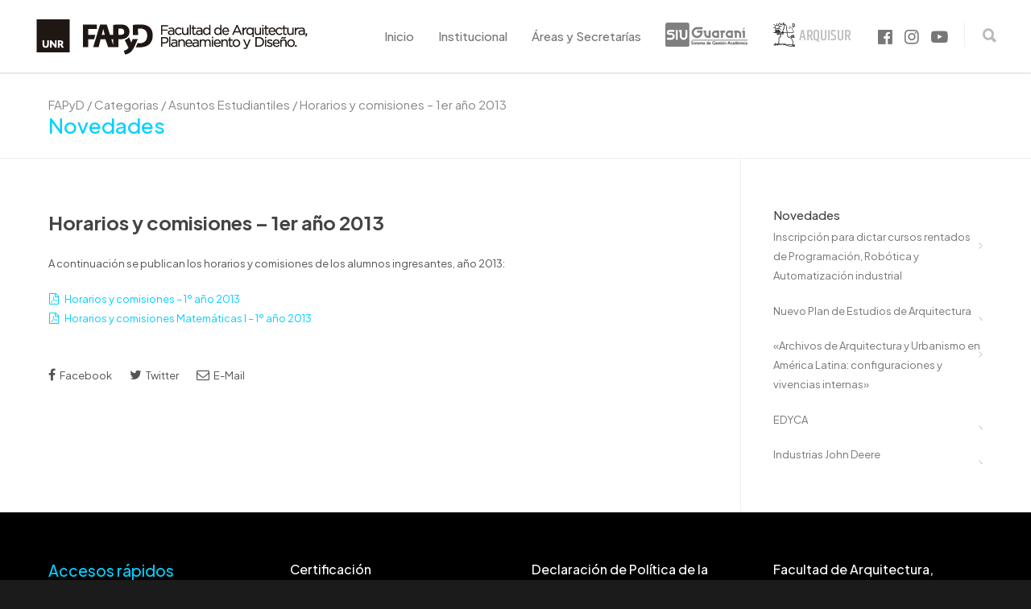

--- FILE ---
content_type: text/html; charset=UTF-8
request_url: https://fapyd.unr.edu.ar/horarios-y-comisiones-1er-ano-2013/
body_size: 23928
content:
<!doctype html>
<html lang="es">
<head>
<link rel="preconnect" href="https://fonts.googleapis.com">
<link rel="preconnect" href="https://fonts.gstatic.com" crossorigin>
<link href="https://fonts.googleapis.com/css2?family=Plus+Jakarta+Sans:ital,wght@0,200;0,300;0,400;0,500;0,600;0,700;0,800;1,200;1,300;1,400;1,500;1,600;1,700;1,800&display=swap" rel="stylesheet">
<meta http-equiv="Content-Type" content="text/html; charset=UTF-8" />
<!-- Mobile Specific Metas & Favicons -->
<meta name="viewport" content="width=device-width, initial-scale=1, maximum-scale=1, user-scalable=0"><link rel="shortcut icon" href="https://fapyd.unr.edu.ar/wp-content/uploads/2023/09/favicon-16x16-2.png"><!-- WordPress Stuff -->
                        <script>
                            /* You can add more configuration options to webfontloader by previously defining the WebFontConfig with your options */
                            if ( typeof WebFontConfig === "undefined" ) {
                                WebFontConfig = new Object();
                            }
                            WebFontConfig['google'] = {families: ['Alegreya+Sans:100,300,400,500,700,800,900,100italic,300italic,400italic,500italic,700italic,800italic,900italic', 'Open+Sans:300,400,600,700,800,300italic,400italic,600italic,700italic,800italic', 'Montserrat&subset=latin,latin-ext']};

                            (function() {
                                var wf = document.createElement( 'script' );
                                wf.src = 'https://fapyd.unr.edu.ar/wp-content/themes/unicon/framework/admin/ReduxCore/assets/js/webfont.js';
                                wf.type = 'text/javascript';
                                wf.async = 'true';
                                var s = document.getElementsByTagName( 'script' )[0];
                                s.parentNode.insertBefore( wf, s );
                            })();
                        </script>
                        <meta name='robots' content='index, follow, max-image-preview:large, max-snippet:-1, max-video-preview:-1' />

	<!-- This site is optimized with the Yoast SEO plugin v26.6 - https://yoast.com/wordpress/plugins/seo/ -->
	<title>Horarios y comisiones - 1er año 2013 - FAPyD</title>
	<link rel="canonical" href="https://fapyd.unr.edu.ar/horarios-y-comisiones-1er-ano-2013/" />
	<meta property="og:locale" content="es_ES" />
	<meta property="og:type" content="article" />
	<meta property="og:title" content="Horarios y comisiones - 1er año 2013 - FAPyD" />
	<meta property="og:description" content="A continuación se publican los horarios y comisiones de los alumnos ingresantes, año 2013: slotjitu,slot gacor,slotjupiterslotjitu, slot jitu,&nbsp;slot4d, slot gacor terpercaya, link slot gacor, link slot gacor terpercaya, link slot gacor hari ini, link slot gacor gampang menang,&nbsp;togel singapore, togel sdy, togel hongkong, hongkongpools, togel sdy hari ini, togel hongkong hari ini, togelsgp,&nbsp;Slotjitu, slot gacor,eurotogel, slot4d, gacor77, slot gacor hari ini, rtp slot, slot jitu, slot 4d,&nbsp;slot gacor, gacor77, gacor slot, slot88, slot gacor gampang menang, slot gacor hari ini, slot gacor malam ini, situs slot gacor,&nbsp;slot, slot gacor, situs slot gacor, slot gacor Gampang menang, link slot gacor, slot gacor hari ini, slot gacor terpercaya,Link Slot Gacor Gampang menang hari ini Terpercaya,&nbsp;slot gacor, slot tergacor, gacor77, deposit pulsa tanpa potongan, situs pulsa, slot gacor deposit pulsa tanpa potongan, slotjudi4d,&nbsp;slot gacor, slot gacor hari ini, slot gacor terpercaya, slot gacor hari ini 2023, slot gacor terpercaya 2023, slotjitu, slot jitu, GACOR77, slotjitu, slot jitu, slot gacor, eurotogel, slot gacor hari ini, slot gacor terpercaya, slot gacor gampang menang, Bandar togel online hadiah 4D 10 juta, bandar togel, togel 4d, dingdong togel bandar togel&nbsp; 4d, togel singapore, hongkongpool, togel, togelsgp, togelsgp 2023, togel sgp, bandar togel, bandar togel terpercaya, togel singapore, [&hellip;]" />
	<meta property="og:url" content="https://fapyd.unr.edu.ar/horarios-y-comisiones-1er-ano-2013/" />
	<meta property="og:site_name" content="FAPyD" />
	<meta property="article:publisher" content="https://www.facebook.com/fapyd" />
	<meta property="article:published_time" content="2013-04-05T06:18:55+00:00" />
	<meta property="article:modified_time" content="2023-07-20T06:17:33+00:00" />
	<meta property="og:image" content="https://fapyd.unr.edu.ar/wp-content/uploads/2017/12/fapyd_small.jpg" />
	<meta property="og:image:width" content="260" />
	<meta property="og:image:height" content="160" />
	<meta property="og:image:type" content="image/jpeg" />
	<meta name="author" content="estebanlopeza" />
	<meta name="twitter:card" content="summary_large_image" />
	<meta name="twitter:label1" content="Escrito por" />
	<meta name="twitter:data1" content="estebanlopeza" />
	<meta name="twitter:label2" content="Tiempo de lectura" />
	<meta name="twitter:data2" content="1 minuto" />
	<script type="application/ld+json" class="yoast-schema-graph">{"@context":"https://schema.org","@graph":[{"@type":"Article","@id":"https://fapyd.unr.edu.ar/horarios-y-comisiones-1er-ano-2013/#article","isPartOf":{"@id":"https://fapyd.unr.edu.ar/horarios-y-comisiones-1er-ano-2013/"},"author":{"name":"estebanlopeza","@id":"https://fapyd.unr.edu.ar/#/schema/person/bcb86478a1c5d4edc07bcf80a9ee7f6e"},"headline":"Horarios y comisiones &#8211; 1er año 2013","datePublished":"2013-04-05T06:18:55+00:00","dateModified":"2023-07-20T06:17:33+00:00","mainEntityOfPage":{"@id":"https://fapyd.unr.edu.ar/horarios-y-comisiones-1er-ano-2013/"},"wordCount":310,"publisher":{"@id":"https://fapyd.unr.edu.ar/#organization"},"image":{"@id":"https://fapyd.unr.edu.ar/horarios-y-comisiones-1er-ano-2013/#primaryimage"},"thumbnailUrl":"https://fapyd.unr.edu.ar/wp-content/uploads/2017/12/fapyd_small.jpg","articleSection":["Asuntos Estudiantiles","Inicio","Categorias"],"inLanguage":"es"},{"@type":"WebPage","@id":"https://fapyd.unr.edu.ar/horarios-y-comisiones-1er-ano-2013/","url":"https://fapyd.unr.edu.ar/horarios-y-comisiones-1er-ano-2013/","name":"Horarios y comisiones - 1er año 2013 - FAPyD","isPartOf":{"@id":"https://fapyd.unr.edu.ar/#website"},"primaryImageOfPage":{"@id":"https://fapyd.unr.edu.ar/horarios-y-comisiones-1er-ano-2013/#primaryimage"},"image":{"@id":"https://fapyd.unr.edu.ar/horarios-y-comisiones-1er-ano-2013/#primaryimage"},"thumbnailUrl":"https://fapyd.unr.edu.ar/wp-content/uploads/2017/12/fapyd_small.jpg","datePublished":"2013-04-05T06:18:55+00:00","dateModified":"2023-07-20T06:17:33+00:00","breadcrumb":{"@id":"https://fapyd.unr.edu.ar/horarios-y-comisiones-1er-ano-2013/#breadcrumb"},"inLanguage":"es","potentialAction":[{"@type":"ReadAction","target":["https://fapyd.unr.edu.ar/horarios-y-comisiones-1er-ano-2013/"]}]},{"@type":"ImageObject","inLanguage":"es","@id":"https://fapyd.unr.edu.ar/horarios-y-comisiones-1er-ano-2013/#primaryimage","url":"https://fapyd.unr.edu.ar/wp-content/uploads/2017/12/fapyd_small.jpg","contentUrl":"https://fapyd.unr.edu.ar/wp-content/uploads/2017/12/fapyd_small.jpg","width":260,"height":160},{"@type":"BreadcrumbList","@id":"https://fapyd.unr.edu.ar/horarios-y-comisiones-1er-ano-2013/#breadcrumb","itemListElement":[{"@type":"ListItem","position":1,"name":"Portada","item":"https://fapyd.unr.edu.ar/"},{"@type":"ListItem","position":2,"name":"Horarios y comisiones &#8211; 1er año 2013"}]},{"@type":"WebSite","@id":"https://fapyd.unr.edu.ar/#website","url":"https://fapyd.unr.edu.ar/","name":"FAPyD","description":"Facultad de Arquitectura, Planeamiento y Diseño - UNR","publisher":{"@id":"https://fapyd.unr.edu.ar/#organization"},"potentialAction":[{"@type":"SearchAction","target":{"@type":"EntryPoint","urlTemplate":"https://fapyd.unr.edu.ar/?s={search_term_string}"},"query-input":{"@type":"PropertyValueSpecification","valueRequired":true,"valueName":"search_term_string"}}],"inLanguage":"es"},{"@type":"Organization","@id":"https://fapyd.unr.edu.ar/#organization","name":"FAPyD","url":"https://fapyd.unr.edu.ar/","logo":{"@type":"ImageObject","inLanguage":"es","@id":"https://fapyd.unr.edu.ar/#/schema/logo/image/","url":"https://fapyd.unr.edu.ar/wp-content/uploads/2025/05/WhatsApp-Image-2025-05-09-at-10.00.46-AM-1.jpeg","contentUrl":"https://fapyd.unr.edu.ar/wp-content/uploads/2025/05/WhatsApp-Image-2025-05-09-at-10.00.46-AM-1.jpeg","width":1200,"height":630,"caption":"FAPyD"},"image":{"@id":"https://fapyd.unr.edu.ar/#/schema/logo/image/"},"sameAs":["https://www.facebook.com/fapyd","https://www.instagram.com/fapyd_unr"]},{"@type":"Person","@id":"https://fapyd.unr.edu.ar/#/schema/person/bcb86478a1c5d4edc07bcf80a9ee7f6e","name":"estebanlopeza","image":{"@type":"ImageObject","inLanguage":"es","@id":"https://fapyd.unr.edu.ar/#/schema/person/image/","url":"https://secure.gravatar.com/avatar/433e943c6a60e8db6e377111705cbe5f91269a866855b7c569a977dff7ba3910?s=96&d=mm&r=g","contentUrl":"https://secure.gravatar.com/avatar/433e943c6a60e8db6e377111705cbe5f91269a866855b7c569a977dff7ba3910?s=96&d=mm&r=g","caption":"estebanlopeza"},"url":"https://fapyd.unr.edu.ar/author/estebanlopeza/"}]}</script>
	<!-- / Yoast SEO plugin. -->


<link rel='dns-prefetch' href='//fapyd.unr.edu.ar' />
<link rel="alternate" type="application/rss+xml" title="FAPyD &raquo; Feed" href="https://fapyd.unr.edu.ar/feed/" />
<link rel="alternate" type="application/rss+xml" title="FAPyD &raquo; Feed de los comentarios" href="https://fapyd.unr.edu.ar/comments/feed/" />
<link rel="alternate" type="application/rss+xml" title="FAPyD &raquo; Comentario Horarios y comisiones &#8211; 1er año 2013 del feed" href="https://fapyd.unr.edu.ar/horarios-y-comisiones-1er-ano-2013/feed/" />
<link rel="alternate" title="oEmbed (JSON)" type="application/json+oembed" href="https://fapyd.unr.edu.ar/wp-json/oembed/1.0/embed?url=https%3A%2F%2Ffapyd.unr.edu.ar%2Fhorarios-y-comisiones-1er-ano-2013%2F" />
<style id='wp-img-auto-sizes-contain-inline-css' type='text/css'>
img:is([sizes=auto i],[sizes^="auto," i]){contain-intrinsic-size:3000px 1500px}
/*# sourceURL=wp-img-auto-sizes-contain-inline-css */
</style>
<style id='wp-emoji-styles-inline-css' type='text/css'>

	img.wp-smiley, img.emoji {
		display: inline !important;
		border: none !important;
		box-shadow: none !important;
		height: 1em !important;
		width: 1em !important;
		margin: 0 0.07em !important;
		vertical-align: -0.1em !important;
		background: none !important;
		padding: 0 !important;
	}
/*# sourceURL=wp-emoji-styles-inline-css */
</style>
<style id='wp-block-library-inline-css' type='text/css'>
:root{--wp-block-synced-color:#7a00df;--wp-block-synced-color--rgb:122,0,223;--wp-bound-block-color:var(--wp-block-synced-color);--wp-editor-canvas-background:#ddd;--wp-admin-theme-color:#007cba;--wp-admin-theme-color--rgb:0,124,186;--wp-admin-theme-color-darker-10:#006ba1;--wp-admin-theme-color-darker-10--rgb:0,107,160.5;--wp-admin-theme-color-darker-20:#005a87;--wp-admin-theme-color-darker-20--rgb:0,90,135;--wp-admin-border-width-focus:2px}@media (min-resolution:192dpi){:root{--wp-admin-border-width-focus:1.5px}}.wp-element-button{cursor:pointer}:root .has-very-light-gray-background-color{background-color:#eee}:root .has-very-dark-gray-background-color{background-color:#313131}:root .has-very-light-gray-color{color:#eee}:root .has-very-dark-gray-color{color:#313131}:root .has-vivid-green-cyan-to-vivid-cyan-blue-gradient-background{background:linear-gradient(135deg,#00d084,#0693e3)}:root .has-purple-crush-gradient-background{background:linear-gradient(135deg,#34e2e4,#4721fb 50%,#ab1dfe)}:root .has-hazy-dawn-gradient-background{background:linear-gradient(135deg,#faaca8,#dad0ec)}:root .has-subdued-olive-gradient-background{background:linear-gradient(135deg,#fafae1,#67a671)}:root .has-atomic-cream-gradient-background{background:linear-gradient(135deg,#fdd79a,#004a59)}:root .has-nightshade-gradient-background{background:linear-gradient(135deg,#330968,#31cdcf)}:root .has-midnight-gradient-background{background:linear-gradient(135deg,#020381,#2874fc)}:root{--wp--preset--font-size--normal:16px;--wp--preset--font-size--huge:42px}.has-regular-font-size{font-size:1em}.has-larger-font-size{font-size:2.625em}.has-normal-font-size{font-size:var(--wp--preset--font-size--normal)}.has-huge-font-size{font-size:var(--wp--preset--font-size--huge)}.has-text-align-center{text-align:center}.has-text-align-left{text-align:left}.has-text-align-right{text-align:right}.has-fit-text{white-space:nowrap!important}#end-resizable-editor-section{display:none}.aligncenter{clear:both}.items-justified-left{justify-content:flex-start}.items-justified-center{justify-content:center}.items-justified-right{justify-content:flex-end}.items-justified-space-between{justify-content:space-between}.screen-reader-text{border:0;clip-path:inset(50%);height:1px;margin:-1px;overflow:hidden;padding:0;position:absolute;width:1px;word-wrap:normal!important}.screen-reader-text:focus{background-color:#ddd;clip-path:none;color:#444;display:block;font-size:1em;height:auto;left:5px;line-height:normal;padding:15px 23px 14px;text-decoration:none;top:5px;width:auto;z-index:100000}html :where(.has-border-color){border-style:solid}html :where([style*=border-top-color]){border-top-style:solid}html :where([style*=border-right-color]){border-right-style:solid}html :where([style*=border-bottom-color]){border-bottom-style:solid}html :where([style*=border-left-color]){border-left-style:solid}html :where([style*=border-width]){border-style:solid}html :where([style*=border-top-width]){border-top-style:solid}html :where([style*=border-right-width]){border-right-style:solid}html :where([style*=border-bottom-width]){border-bottom-style:solid}html :where([style*=border-left-width]){border-left-style:solid}html :where(img[class*=wp-image-]){height:auto;max-width:100%}:where(figure){margin:0 0 1em}html :where(.is-position-sticky){--wp-admin--admin-bar--position-offset:var(--wp-admin--admin-bar--height,0px)}@media screen and (max-width:600px){html :where(.is-position-sticky){--wp-admin--admin-bar--position-offset:0px}}

/*# sourceURL=wp-block-library-inline-css */
</style><style id='wp-block-heading-inline-css' type='text/css'>
h1:where(.wp-block-heading).has-background,h2:where(.wp-block-heading).has-background,h3:where(.wp-block-heading).has-background,h4:where(.wp-block-heading).has-background,h5:where(.wp-block-heading).has-background,h6:where(.wp-block-heading).has-background{padding:1.25em 2.375em}h1.has-text-align-left[style*=writing-mode]:where([style*=vertical-lr]),h1.has-text-align-right[style*=writing-mode]:where([style*=vertical-rl]),h2.has-text-align-left[style*=writing-mode]:where([style*=vertical-lr]),h2.has-text-align-right[style*=writing-mode]:where([style*=vertical-rl]),h3.has-text-align-left[style*=writing-mode]:where([style*=vertical-lr]),h3.has-text-align-right[style*=writing-mode]:where([style*=vertical-rl]),h4.has-text-align-left[style*=writing-mode]:where([style*=vertical-lr]),h4.has-text-align-right[style*=writing-mode]:where([style*=vertical-rl]),h5.has-text-align-left[style*=writing-mode]:where([style*=vertical-lr]),h5.has-text-align-right[style*=writing-mode]:where([style*=vertical-rl]),h6.has-text-align-left[style*=writing-mode]:where([style*=vertical-lr]),h6.has-text-align-right[style*=writing-mode]:where([style*=vertical-rl]){rotate:180deg}
/*# sourceURL=https://fapyd.unr.edu.ar/wp-includes/blocks/heading/style.min.css */
</style>
<style id='wp-block-list-inline-css' type='text/css'>
ol,ul{box-sizing:border-box}:root :where(.wp-block-list.has-background){padding:1.25em 2.375em}
/*# sourceURL=https://fapyd.unr.edu.ar/wp-includes/blocks/list/style.min.css */
</style>
<style id='global-styles-inline-css' type='text/css'>
:root{--wp--preset--aspect-ratio--square: 1;--wp--preset--aspect-ratio--4-3: 4/3;--wp--preset--aspect-ratio--3-4: 3/4;--wp--preset--aspect-ratio--3-2: 3/2;--wp--preset--aspect-ratio--2-3: 2/3;--wp--preset--aspect-ratio--16-9: 16/9;--wp--preset--aspect-ratio--9-16: 9/16;--wp--preset--color--black: #000000;--wp--preset--color--cyan-bluish-gray: #abb8c3;--wp--preset--color--white: #ffffff;--wp--preset--color--pale-pink: #f78da7;--wp--preset--color--vivid-red: #cf2e2e;--wp--preset--color--luminous-vivid-orange: #ff6900;--wp--preset--color--luminous-vivid-amber: #fcb900;--wp--preset--color--light-green-cyan: #7bdcb5;--wp--preset--color--vivid-green-cyan: #00d084;--wp--preset--color--pale-cyan-blue: #8ed1fc;--wp--preset--color--vivid-cyan-blue: #0693e3;--wp--preset--color--vivid-purple: #9b51e0;--wp--preset--gradient--vivid-cyan-blue-to-vivid-purple: linear-gradient(135deg,rgb(6,147,227) 0%,rgb(155,81,224) 100%);--wp--preset--gradient--light-green-cyan-to-vivid-green-cyan: linear-gradient(135deg,rgb(122,220,180) 0%,rgb(0,208,130) 100%);--wp--preset--gradient--luminous-vivid-amber-to-luminous-vivid-orange: linear-gradient(135deg,rgb(252,185,0) 0%,rgb(255,105,0) 100%);--wp--preset--gradient--luminous-vivid-orange-to-vivid-red: linear-gradient(135deg,rgb(255,105,0) 0%,rgb(207,46,46) 100%);--wp--preset--gradient--very-light-gray-to-cyan-bluish-gray: linear-gradient(135deg,rgb(238,238,238) 0%,rgb(169,184,195) 100%);--wp--preset--gradient--cool-to-warm-spectrum: linear-gradient(135deg,rgb(74,234,220) 0%,rgb(151,120,209) 20%,rgb(207,42,186) 40%,rgb(238,44,130) 60%,rgb(251,105,98) 80%,rgb(254,248,76) 100%);--wp--preset--gradient--blush-light-purple: linear-gradient(135deg,rgb(255,206,236) 0%,rgb(152,150,240) 100%);--wp--preset--gradient--blush-bordeaux: linear-gradient(135deg,rgb(254,205,165) 0%,rgb(254,45,45) 50%,rgb(107,0,62) 100%);--wp--preset--gradient--luminous-dusk: linear-gradient(135deg,rgb(255,203,112) 0%,rgb(199,81,192) 50%,rgb(65,88,208) 100%);--wp--preset--gradient--pale-ocean: linear-gradient(135deg,rgb(255,245,203) 0%,rgb(182,227,212) 50%,rgb(51,167,181) 100%);--wp--preset--gradient--electric-grass: linear-gradient(135deg,rgb(202,248,128) 0%,rgb(113,206,126) 100%);--wp--preset--gradient--midnight: linear-gradient(135deg,rgb(2,3,129) 0%,rgb(40,116,252) 100%);--wp--preset--font-size--small: 13px;--wp--preset--font-size--medium: 20px;--wp--preset--font-size--large: 36px;--wp--preset--font-size--x-large: 42px;--wp--preset--spacing--20: 0.44rem;--wp--preset--spacing--30: 0.67rem;--wp--preset--spacing--40: 1rem;--wp--preset--spacing--50: 1.5rem;--wp--preset--spacing--60: 2.25rem;--wp--preset--spacing--70: 3.38rem;--wp--preset--spacing--80: 5.06rem;--wp--preset--shadow--natural: 6px 6px 9px rgba(0, 0, 0, 0.2);--wp--preset--shadow--deep: 12px 12px 50px rgba(0, 0, 0, 0.4);--wp--preset--shadow--sharp: 6px 6px 0px rgba(0, 0, 0, 0.2);--wp--preset--shadow--outlined: 6px 6px 0px -3px rgb(255, 255, 255), 6px 6px rgb(0, 0, 0);--wp--preset--shadow--crisp: 6px 6px 0px rgb(0, 0, 0);}:where(.is-layout-flex){gap: 0.5em;}:where(.is-layout-grid){gap: 0.5em;}body .is-layout-flex{display: flex;}.is-layout-flex{flex-wrap: wrap;align-items: center;}.is-layout-flex > :is(*, div){margin: 0;}body .is-layout-grid{display: grid;}.is-layout-grid > :is(*, div){margin: 0;}:where(.wp-block-columns.is-layout-flex){gap: 2em;}:where(.wp-block-columns.is-layout-grid){gap: 2em;}:where(.wp-block-post-template.is-layout-flex){gap: 1.25em;}:where(.wp-block-post-template.is-layout-grid){gap: 1.25em;}.has-black-color{color: var(--wp--preset--color--black) !important;}.has-cyan-bluish-gray-color{color: var(--wp--preset--color--cyan-bluish-gray) !important;}.has-white-color{color: var(--wp--preset--color--white) !important;}.has-pale-pink-color{color: var(--wp--preset--color--pale-pink) !important;}.has-vivid-red-color{color: var(--wp--preset--color--vivid-red) !important;}.has-luminous-vivid-orange-color{color: var(--wp--preset--color--luminous-vivid-orange) !important;}.has-luminous-vivid-amber-color{color: var(--wp--preset--color--luminous-vivid-amber) !important;}.has-light-green-cyan-color{color: var(--wp--preset--color--light-green-cyan) !important;}.has-vivid-green-cyan-color{color: var(--wp--preset--color--vivid-green-cyan) !important;}.has-pale-cyan-blue-color{color: var(--wp--preset--color--pale-cyan-blue) !important;}.has-vivid-cyan-blue-color{color: var(--wp--preset--color--vivid-cyan-blue) !important;}.has-vivid-purple-color{color: var(--wp--preset--color--vivid-purple) !important;}.has-black-background-color{background-color: var(--wp--preset--color--black) !important;}.has-cyan-bluish-gray-background-color{background-color: var(--wp--preset--color--cyan-bluish-gray) !important;}.has-white-background-color{background-color: var(--wp--preset--color--white) !important;}.has-pale-pink-background-color{background-color: var(--wp--preset--color--pale-pink) !important;}.has-vivid-red-background-color{background-color: var(--wp--preset--color--vivid-red) !important;}.has-luminous-vivid-orange-background-color{background-color: var(--wp--preset--color--luminous-vivid-orange) !important;}.has-luminous-vivid-amber-background-color{background-color: var(--wp--preset--color--luminous-vivid-amber) !important;}.has-light-green-cyan-background-color{background-color: var(--wp--preset--color--light-green-cyan) !important;}.has-vivid-green-cyan-background-color{background-color: var(--wp--preset--color--vivid-green-cyan) !important;}.has-pale-cyan-blue-background-color{background-color: var(--wp--preset--color--pale-cyan-blue) !important;}.has-vivid-cyan-blue-background-color{background-color: var(--wp--preset--color--vivid-cyan-blue) !important;}.has-vivid-purple-background-color{background-color: var(--wp--preset--color--vivid-purple) !important;}.has-black-border-color{border-color: var(--wp--preset--color--black) !important;}.has-cyan-bluish-gray-border-color{border-color: var(--wp--preset--color--cyan-bluish-gray) !important;}.has-white-border-color{border-color: var(--wp--preset--color--white) !important;}.has-pale-pink-border-color{border-color: var(--wp--preset--color--pale-pink) !important;}.has-vivid-red-border-color{border-color: var(--wp--preset--color--vivid-red) !important;}.has-luminous-vivid-orange-border-color{border-color: var(--wp--preset--color--luminous-vivid-orange) !important;}.has-luminous-vivid-amber-border-color{border-color: var(--wp--preset--color--luminous-vivid-amber) !important;}.has-light-green-cyan-border-color{border-color: var(--wp--preset--color--light-green-cyan) !important;}.has-vivid-green-cyan-border-color{border-color: var(--wp--preset--color--vivid-green-cyan) !important;}.has-pale-cyan-blue-border-color{border-color: var(--wp--preset--color--pale-cyan-blue) !important;}.has-vivid-cyan-blue-border-color{border-color: var(--wp--preset--color--vivid-cyan-blue) !important;}.has-vivid-purple-border-color{border-color: var(--wp--preset--color--vivid-purple) !important;}.has-vivid-cyan-blue-to-vivid-purple-gradient-background{background: var(--wp--preset--gradient--vivid-cyan-blue-to-vivid-purple) !important;}.has-light-green-cyan-to-vivid-green-cyan-gradient-background{background: var(--wp--preset--gradient--light-green-cyan-to-vivid-green-cyan) !important;}.has-luminous-vivid-amber-to-luminous-vivid-orange-gradient-background{background: var(--wp--preset--gradient--luminous-vivid-amber-to-luminous-vivid-orange) !important;}.has-luminous-vivid-orange-to-vivid-red-gradient-background{background: var(--wp--preset--gradient--luminous-vivid-orange-to-vivid-red) !important;}.has-very-light-gray-to-cyan-bluish-gray-gradient-background{background: var(--wp--preset--gradient--very-light-gray-to-cyan-bluish-gray) !important;}.has-cool-to-warm-spectrum-gradient-background{background: var(--wp--preset--gradient--cool-to-warm-spectrum) !important;}.has-blush-light-purple-gradient-background{background: var(--wp--preset--gradient--blush-light-purple) !important;}.has-blush-bordeaux-gradient-background{background: var(--wp--preset--gradient--blush-bordeaux) !important;}.has-luminous-dusk-gradient-background{background: var(--wp--preset--gradient--luminous-dusk) !important;}.has-pale-ocean-gradient-background{background: var(--wp--preset--gradient--pale-ocean) !important;}.has-electric-grass-gradient-background{background: var(--wp--preset--gradient--electric-grass) !important;}.has-midnight-gradient-background{background: var(--wp--preset--gradient--midnight) !important;}.has-small-font-size{font-size: var(--wp--preset--font-size--small) !important;}.has-medium-font-size{font-size: var(--wp--preset--font-size--medium) !important;}.has-large-font-size{font-size: var(--wp--preset--font-size--large) !important;}.has-x-large-font-size{font-size: var(--wp--preset--font-size--x-large) !important;}
/*# sourceURL=global-styles-inline-css */
</style>

<style id='classic-theme-styles-inline-css' type='text/css'>
/*! This file is auto-generated */
.wp-block-button__link{color:#fff;background-color:#32373c;border-radius:9999px;box-shadow:none;text-decoration:none;padding:calc(.667em + 2px) calc(1.333em + 2px);font-size:1.125em}.wp-block-file__button{background:#32373c;color:#fff;text-decoration:none}
/*# sourceURL=/wp-includes/css/classic-themes.min.css */
</style>
<link rel='stylesheet' id='contact-form-7-css' href='https://fapyd.unr.edu.ar/wp-content/plugins/contact-form-7/includes/css/styles.css?ver=6.1.4' type='text/css' media='all' />
<link rel='stylesheet' id='rs-plugin-settings-css' href='https://fapyd.unr.edu.ar/wp-content/plugins/revslider/public/assets/css/rs6.css?ver=6.3.1' type='text/css' media='all' />
<style id='rs-plugin-settings-inline-css' type='text/css'>
#rs-demo-id {}
/*# sourceURL=rs-plugin-settings-inline-css */
</style>
<link rel='stylesheet' id='parent_style-css' href='https://fapyd.unr.edu.ar/wp-content/themes/unicon/style.css?ver=6.9' type='text/css' media='all' />
<link rel='stylesheet' id='shortcodes-css' href='https://fapyd.unr.edu.ar/wp-content/themes/unicon/framework/css/shortcodes.css?ver=6.9' type='text/css' media='all' />
<link rel='stylesheet' id='responsive-css' href='https://fapyd.unr.edu.ar/wp-content/themes/unicon/framework/css/responsive.css?ver=6.9' type='text/css' media='all' />
<link rel='stylesheet' id='stylesheet-css' href='https://fapyd.unr.edu.ar/wp-content/themes/unicon-child/style.css?ver=6.9' type='text/css' media='all' />
<link rel='stylesheet' id='js_composer_front-css' href='https://fapyd.unr.edu.ar/wp-content/plugins/js_composer/assets/css/js_composer.min.css?ver=6.5.0' type='text/css' media='all' />
<link rel='stylesheet' id='recent-posts-widget-with-thumbnails-public-style-css' href='https://fapyd.unr.edu.ar/wp-content/plugins/recent-posts-widget-with-thumbnails/public.css?ver=7.1.1' type='text/css' media='all' />
<script type="text/javascript" src="https://fapyd.unr.edu.ar/wp-includes/js/jquery/jquery.min.js?ver=3.7.1" id="jquery-core-js"></script>
<script type="text/javascript" src="https://fapyd.unr.edu.ar/wp-includes/js/jquery/jquery-migrate.min.js?ver=3.4.1" id="jquery-migrate-js"></script>
<script type="text/javascript" src="https://fapyd.unr.edu.ar/wp-content/plugins/revslider/public/assets/js/rbtools.min.js?ver=6.3.1" id="tp-tools-js"></script>
<script type="text/javascript" src="https://fapyd.unr.edu.ar/wp-content/plugins/revslider/public/assets/js/rs6.min.js?ver=6.3.1" id="revmin-js"></script>
<link rel="https://api.w.org/" href="https://fapyd.unr.edu.ar/wp-json/" /><link rel="alternate" title="JSON" type="application/json" href="https://fapyd.unr.edu.ar/wp-json/wp/v2/posts/13360" /><link rel="EditURI" type="application/rsd+xml" title="RSD" href="https://fapyd.unr.edu.ar/xmlrpc.php?rsd" />
<meta name="generator" content="WordPress 6.9" />
<link rel='shortlink' href='https://fapyd.unr.edu.ar/?p=13360' />
<style type="text/css">
</style>
<meta name="twitter:card" content="summary" />
<meta name="twitter:url" content="https://fapyd.unr.edu.ar/horarios-y-comisiones-1er-ano-2013/" />
<meta name="twitter:title" content="Horarios y comisiones &#8211; 1er año 2013" />
<meta name="twitter:description" content="A continuación se publican los horarios y comisiones de los alumnos ingresantes, año 2013: slotjitu,slot gacor,slotjupiterslotjitu, slot jitu,&nbsp;slot4d, slot gacor..." />
<meta name="twitter:image" content="https://fapyd.unr.edu.ar/wp-content/uploads/2017/12/fapyd_small.jpg" />
<style type="text/css">
body{ font: 400 13px Open Sans, Arial, Helvetica, sans-serif; color: #535355; line-height: 1.9;} .wrapall, .boxed-layout{ background-color: #ffffff; } body.page-template-page-blank-php{ background: #ffffff !important; } h1, .title-h1{ font: 500 30px Alegreya Sans, Arial, Helvetica, sans-serif; color: #03d0ff; } h2{ font: 500 26px Alegreya Sans, Arial, Helvetica, sans-serif; color: #03d0ff; } h3{ font: 500 22px Alegreya Sans, Arial, Helvetica, sans-serif; color: #03d0ff; } h4{ font: 500 18px Alegreya Sans, Arial, Helvetica, sans-serif; color: #03d0ff; } h5{ font: 500 18px Alegreya Sans, Arial, Helvetica, sans-serif; color: #03d0ff; } h6{ font: 500 18px Alegreya Sans, Arial, Helvetica, sans-serif; color: #03d0ff; } .title{ font-family: 'Alegreya Sans', Arial, Helvetica, sans-serif; } h1 a, h2 a, h3 a, h4 a, h5 a, h6 a { font-weight: inherit; color: inherit; } h1 a:hover, h2 a:hover, h3 a:hover, h4 a:hover, h5 a:hover, h6 a:hover, a:hover h1, a:hover h2, a:hover h3, a:hover h4, a:hover h5, a:hover h6 { color: #03d0ff; } a{ color: #03d0ff; } a:hover{ color: #03d0ff; } input[type='text'], input[type='password'], input[type='email'], input[type='tel'], input[type='date'], input[type='number'], textarea, select { font-family: Open Sans, Arial, Helvetica, sans-serif; font-size: 13px; } #sidebar .widget h3{ font: 500 15px Alegreya Sans, Arial, Helvetica, sans-serif; color: #444444; } .container .twelve.alt.sidebar-right, .container .twelve.alt.sidebar-left, #sidebar.sidebar-right #sidebar-widgets, #sidebar.sidebar-left #sidebar-widgets{ border-color: #efefef;} #topbar{ background: #f5f5f5; color: #777777; } #topbar a{ color: #999999; } #topbar a:hover{ color: #333333; } @media only screen and (max-width: 767px) { #topbar .topbar-col1{ background: #f5f5f5; } } /* Navigation */ #navigation > ul > li > a{ font: 500 15px Alegreya Sans, Arial, Helvetica, sans-serif; color: #777777; } #navigation > ul > li:hover > a, #navigation > ul > li > a:hover { color: #222222; } #navigation li.current-menu-item > a:hover, #navigation li.current-page-ancestor > a:hover, #navigation li.current-menu-ancestor > a:hover, #navigation li.current-menu-parent > a:hover, #navigation li.current_page_ancestor > a:hover, #navigation > ul > li.sfHover > a { color: #222222; } #navigation li.current-menu-item > a, #navigation li.current-page-ancestor > a, #navigation li.current-menu-ancestor > a, #navigation li.current-menu-parent > a, #navigation li.current_page_ancestor > a { color: #222222; } #navigation ul li:hover{ border-color: #222222; } #navigation li.current-menu-item, #navigation li.current-page-ancestor, #navigation li.current-menu-ancestor, #navigation li.current-menu-parent, #navigation li.current_page_ancestor{ border-color: #222222; } #navigation .sub-menu{ background: #262626; } #navigation .sub-menu li a{ font: 13px Open Sans, Arial, Helvetica, sans-serif; color: #bbbbbb; } #navigation .sub-menu li a:hover{ color: #ffffff; } #navigation .sub-menu li.current_page_item > a, #navigation .sub-menu li.current_page_item > a:hover, #navigation .sub-menu li.current-menu-item > a, #navigation .sub-menu li.current-menu-item > a:hover, #navigation .sub-menu li.current-page-ancestor > a, #navigation .sub-menu li.current-page-ancestor > a:hover, #navigation .sub-menu li.current-menu-ancestor > a, #navigation .sub-menu li.current-menu-ancestor > a:hover, #navigation .sub-menu li.current-menu-parent > a, #navigation .sub-menu li.current-menu-parent > a:hover, #navigation .sub-menu li.current_page_ancestor > a, #navigation .sub-menu li.current_page_ancestor > a:hover{ color: #ffffff; } #navigation .sub-menu li a, #navigation .sub-menu ul li a{ border-color: #333333; } #navigation > ul > li.megamenu > ul.sub-menu{ background: #262626; border-color: #222222; } #navigation > ul > li.megamenu > ul > li { border-right-color: #333333 !important; } #navigation > ul > li.megamenu ul li a{ color:#bbbbbb; } #navigation > ul > li.megamenu > ul > li > a { color:#ffffff; } #navigation > ul > li.megamenu > ul ul li a:hover, #header #navigation > ul > li.megamenu > ul ul li.current-menu-item a { color: #ffffff !important; background-color: #333333 !important; } /* Header General */ #search-btn, #shopping-btn, #close-search-btn { color: #bbbbbb; } #search-btn:hover, #shopping-btn:hover, #close-search-btn:hover { color: #999999; } #slogan{ font: 400 20px Open Sans, Arial, Helvetica, sans-serif; color: #777777; margin-top: 26px; } /* Mobile Header */ #mobile-navigation{ background: #262626; } #mobile-navigation ul li a{ font: 13px Open Sans, Arial, Helvetica, sans-serif; color: #bbbbbb; border-bottom-color: #333333 !important; } #mobile-navigation ul li a:hover, #mobile-navigation ul li a:hover [class^='fa-'], #mobile-navigation li.open > a, #mobile-navigation ul li.current-menu-item > a, #mobile-navigation ul li.current-menu-ancestor > a{ color: #ffffff; } body #mobile-navigation li.open > a [class^='fa-']{ color: #ffffff; } #mobile-navigation form, #mobile-navigation form input{ background: #444444; color: #cccccc; } #mobile-navigation form:before{ color: #cccccc; } #mobile-header{ background: #ffffff; height: 90px; } #mobile-navigation-btn, #mobile-cart-btn, #mobile-shopping-btn{ color: #bbbbbb; line-height: 90px; } #mobile-navigation-btn:hover, #mobile-cart-btn:hover, #mobile-shopping-btn:hover { color: #999999; } #mobile-header .logo{ margin-top: 20px; } /* Header V1 */ #header.header-v1 { height: 90px; background: #ffffff; } .header-v1 .logo{ margin-top: 20px; } .header-v1 #navigation > ul > li{ height: 90px; padding-top: 35px; } .header-v1 #navigation .sub-menu{ top: 90px; } .header-v1 .header-icons-divider{ line-height: 90px; background: #efefef; } #header.header-v1 .widget_shopping_cart{ top: 90px; } .header-v1 #search-btn, .header-v1 #close-search-btn, .header-v1 #shopping-btn{ line-height: 90px; } .header-v1 #search-top, .header-v1 #search-top input{ height: 90px; } .header-v1 #search-top input{ color: #666666; font-family: Open Sans, Arial, Helvetica, sans-serif; } /* Header V3 */ #header.header-v3 { background: #ffffff; } .header-v3 .navigation-wrap{ background: #ffffff; border-top: 1px solid #efefef; } .header-v3 .logo { margin-top: 30px; margin-bottom: 30px; } /* Header V4 */ #header.header-v4 { background: #ffffff; } .header-v4 .navigation-wrap{ background: #ffffff; border-top: 1px solid #efefef; } .header-v4 .logo { margin-top: 30px; margin-bottom: 30px; } /* Transparent Header */ #transparentimage{ padding: 90px 0 0 0; } .header-is-transparent #mobile-navigation{ top: 90px; } /* Stuck */ .stuck{ background: #ffffff; } /* Titlebars */ .titlebar h1, .title-h1{ font: 500 26px Alegreya Sans, Arial, Helvetica, sans-serif; color: #03d0ff; } #fulltitle{ background: #ffffff; border-bottom: 1px solid #efefef; } #breadcrumbs{ margin-top: 6px; } #breadcrumbs, #breadcrumbs a{ font: 15px Open Sans, Arial, Helvetica, sans-serif; color: #888888; } #breadcrumbs a:hover{ color: #666666; } #fullimagecenter h1, #transparentimage h1, #fullimagecenter .title-h1, #transparentimage .title-h1{ font: 42px Montserrat, Arial, Helvetica, sans-serif; color: #ffffff; text-transform: uppercase; letter-spacing: 1px; text-align: center; } /* Footer */ #footer .widget h3{ font: 500 16px Alegreya Sans, Arial, Helvetica, sans-serif; color: #ffffff; } #footer{ color: #888888; border-top: 4px none #03d0ff; } #footer{ background-color: #262626; } #footer a, #footer .widget ul li:after { color: #888888; } #footer a:hover, #footer .widget ul li:hover:after { color: #ffffff; } #footer .widget ul li{ border-bottom-color: #333333; } /* Copyright */ #copyright{ background: #1b1b1b; color: #777777; } #copyright a { color: #999999; } #copyright a:hover { color: #cccccc; } /* Color Accent */ .highlight{color:#03d0ff !important;} ::selection{ background: #03d0ff; } ::-moz-selection { background: #03d0ff; } #shopping-btn span{background:#03d0ff;} .blog-page .post h1 a:hover,.blog-page .post h2 a:hover{color:#03d0ff;} .entry-image .entry-overlay{background:#03d0ff;} .entry-quote a:hover{background:#03d0ff;} .entry-link a:hover{background:#03d0ff;} .blog-single .entry-tags a:hover{color:#03d0ff;} .sharebox ul li a:hover{color:#03d0ff;} .commentlist li.bypostauthor .comment-text{border-color: #03d0ff;} #pagination .current a{background:#03d0ff;} #filters ul li a:hover{color:#03d0ff;} #filters ul li a.active{color:#03d0ff;} #back-to-top a:hover{background-color:#03d0ff;} #sidebar .widget ul li a:hover{color:#03d0ff;} #sidebar .widget ul li:hover:after{color:#03d0ff;} .widget_tag_cloud a:hover,.widget_product_tag_cloud a:hover{background:#03d0ff;border-color:#03d0ff;} .widget_portfolio .portfolio-widget-item .portfolio-overlay{background:#03d0ff;} #sidebar .widget_nav_menu ul li a:hover{color:#03d0ff;} #footer .widget_tag_cloud a:hover,#footer .widget_product_tag_cloud a:hover{background:#03d0ff;border-color:#03d0ff;} /* Shortcodes */ .box.style-2{border-top-color:#03d0ff;} .box.style-4{border-color:#03d0ff;} .box.style-6{background:#03d0ff;} a.button,input[type=submit],button,.minti_button{background:#03d0ff;border-color:#03d0ff;} a.button.color-2{color:#03d0ff;border-color:#03d0ff;} a.button.color-3{background:#03d0ff;border-color:#03d0ff;} a.button.color-9{color:#03d0ff;} a.button.color-6:hover{background:#03d0ff;border-color:#03d0ff;} a.button.color-7:hover{background:#03d0ff;border-color:#03d0ff;} .counter-number{color:#03d0ff;} .divider-title.align-center:after, .divider-title.align-left:after { background-color:#03d0ff } .divider5{border-bottom-color:#03d0ff;} .dropcap.dropcap-circle{background-color:#03d0ff;} .dropcap.dropcap-box{background-color:#03d0ff;} .dropcap.dropcap-color{color:#03d0ff;} .toggle .toggle-title.active, .color-light .toggle .toggle-title.active{ background:#03d0ff; border-color: #03d0ff;} .iconbox-style-1.icon-color-accent i.boxicon,.iconbox-style-2.icon-color-accent i.boxicon,.iconbox-style-3.icon-color-accent i.boxicon,.iconbox-style-8.icon-color-accent i.boxicon,.iconbox-style-9.icon-color-accent i.boxicon{color:#03d0ff!important;} .iconbox-style-4.icon-color-accent i.boxicon,.iconbox-style-5.icon-color-accent i.boxicon,.iconbox-style-6.icon-color-accent i.boxicon,.iconbox-style-7.icon-color-accent i.boxicon,.flip .icon-color-accent.card .back{background:#03d0ff;} .latest-blog .blog-item .blog-overlay{background:#03d0ff;} .latest-blog .blog-item .blog-pic i{color:#03d0ff;} .latest-blog .blog-item h4 a:hover{color:#03d0ff;} .progressbar .progress-percentage{background:#03d0ff;} .wpb_widgetised_column .widget ul li a:hover{color:#03d0ff;} .wpb_widgetised_column .widget ul li:hover:after{color:#03d0ff;} .wpb_accordion .wpb_accordion_wrapper .ui-state-active .ui-icon{background-color:#03d0ff;} .wpb_accordion .wpb_accordion_wrapper .ui-state-active.wpb_accordion_header a{color:#03d0ff;} .wpb_accordion .wpb_accordion_wrapper .wpb_accordion_header a:hover,.wpb_accordion .wpb_accordion_wrapper .wpb_accordion_header a:hover .ui-state-default .ui-icon{color:#03d0ff;} .wpb_accordion .wpb_accordion_wrapper .wpb_accordion_header:hover .ui-icon{background-color:#03d0ff!important;} .wpb_content_element.wpb_tabs .wpb_tabs_nav li.ui-tabs-active{border-bottom-color:#03d0ff;} .portfolio-item h4 a:hover{ color: #03d0ff; } .portfolio-filters ul li a:hover { color: #03d0ff; } .portfolio-filters ul li a.active { color: #03d0ff; } .portfolio-overlay-icon .portfolio-overlay{ background: #03d0ff; } .portfolio-overlay-icon i{ color: #03d0ff; } .portfolio-overlay-effect .portfolio-overlay{ background: #03d0ff; } .portfolio-overlay-name .portfolio-overlay{ background: #03d0ff; } .portfolio-detail-attributes ul li a:hover{ color: #03d0ff; } a.catimage:hover .catimage-text{ background: #03d0ff; } /* WooCommerce */ .products li h3{font: 400 13px Open Sans, Arial, Helvetica, sans-serif; color: #535355;} .woocommerce .button.checkout-button{background:#03d0ff;border-color:#03d0ff;} .woocommerce .products .onsale{background:#03d0ff;} .product .onsale{background:#03d0ff;} button.single_add_to_cart_button:hover{background:#03d0ff;} .woocommerce-tabs > ul > li.active a{color:#03d0ff;border-bottom-color:#03d0ff;} p.stars a:hover{background:#03d0ff;} p.stars a.active,p.stars a.active:after{background:#03d0ff;} .product_list_widget a{color:#03d0ff;} .woocommerce .widget_layered_nav li.chosen a{color:#03d0ff!important;} .woocommerce .widget_product_categories > ul > li.current-cat > a{color:#03d0ff!important;} .woocommerce .widget_product_categories > ul > li.current-cat:after{color:#03d0ff!important;} .woocommerce-message{ background: #03d0ff; } .bbp-topics-front ul.super-sticky .bbp-topic-title:before, .bbp-topics ul.super-sticky .bbp-topic-title:before, .bbp-topics ul.sticky .bbp-topic-title:before, .bbp-forum-content ul.sticky .bbp-topic-title:before{color: #03d0ff!important; } #subscription-toggle a:hover{ background: #03d0ff; } .bbp-pagination-links span.current{ background: #03d0ff; } div.wpcf7-mail-sent-ok,div.wpcf7-mail-sent-ng,div.wpcf7-spam-blocked,div.wpcf7-validation-errors{ background: #03d0ff; } .wpcf7-not-valid{ border-color: #03d0ff !important;} .products .button.add_to_cart_button{ color: #03d0ff!important; } .minti_list.color-accent li:before{ color: #03d0ff!important; } .blogslider_text .post-categories li a{ background-color: #03d0ff; } .minti_zooming_slider .flex-control-nav li .minti_zooming_slider_ghost { background-color: #03d0ff; } .minti_carousel.pagination_numbers .owl-dots .owl-dot.active{ background-color: #03d0ff; } .wpb_content_element.wpb_tour .wpb_tabs_nav li.ui-tabs-active, .color-light .wpb_content_element.wpb_tour .wpb_tabs_nav li.ui-tabs-active{ background-color: #03d0ff; } .masonry_icon i{ color: #03d0ff; } .woocommerce-MyAccount-navigation-link.is-active a{ color: #03d0ff;} /* Special Font */ .font-special, .button, .counter-title, h6, .wpb_accordion .wpb_accordion_wrapper .wpb_accordion_header a, .pricing-plan .pricing-plan-head h3, a.catimage, .divider-title, button, input[type='submit'], input[type='reset'], input[type='button'], .vc_pie_chart h4, .page-404 h3, .minti_masonrygrid_item h4{ font-family: 'Alegreya Sans', Arial, Helvetica, sans-serif; /*letter-spacing: 0px; font-weight: 500;*/} .ui-helper-reset{ line-height: 1.9; } /* User CSS from Theme Options */ .header-wide-container #navigation > ul > li.guarani { padding-top: 28px; filter: grayscale(1); -webkit-filter: grayscale(1); } .header-wide-container #navigation > ul > li.guarani:hover { filter: grayscale(0); -webkit-filter: grayscale(0); } @media only screen and (max-width: 959px) { #header, .sticky-wrapper{display:none;} #mobile-header{display:inherit} }
</style><meta name="generator" content="Powered by WPBakery Page Builder - drag and drop page builder for WordPress."/>
<meta name="generator" content="Powered by Slider Revolution 6.3.1 - responsive, Mobile-Friendly Slider Plugin for WordPress with comfortable drag and drop interface." />
<script type="text/javascript">function setREVStartSize(e){
			//window.requestAnimationFrame(function() {				 
				window.RSIW = window.RSIW===undefined ? window.innerWidth : window.RSIW;	
				window.RSIH = window.RSIH===undefined ? window.innerHeight : window.RSIH;	
				try {								
					var pw = document.getElementById(e.c).parentNode.offsetWidth,
						newh;
					pw = pw===0 || isNaN(pw) ? window.RSIW : pw;
					e.tabw = e.tabw===undefined ? 0 : parseInt(e.tabw);
					e.thumbw = e.thumbw===undefined ? 0 : parseInt(e.thumbw);
					e.tabh = e.tabh===undefined ? 0 : parseInt(e.tabh);
					e.thumbh = e.thumbh===undefined ? 0 : parseInt(e.thumbh);
					e.tabhide = e.tabhide===undefined ? 0 : parseInt(e.tabhide);
					e.thumbhide = e.thumbhide===undefined ? 0 : parseInt(e.thumbhide);
					e.mh = e.mh===undefined || e.mh=="" || e.mh==="auto" ? 0 : parseInt(e.mh,0);		
					if(e.layout==="fullscreen" || e.l==="fullscreen") 						
						newh = Math.max(e.mh,window.RSIH);					
					else{					
						e.gw = Array.isArray(e.gw) ? e.gw : [e.gw];
						for (var i in e.rl) if (e.gw[i]===undefined || e.gw[i]===0) e.gw[i] = e.gw[i-1];					
						e.gh = e.el===undefined || e.el==="" || (Array.isArray(e.el) && e.el.length==0)? e.gh : e.el;
						e.gh = Array.isArray(e.gh) ? e.gh : [e.gh];
						for (var i in e.rl) if (e.gh[i]===undefined || e.gh[i]===0) e.gh[i] = e.gh[i-1];
											
						var nl = new Array(e.rl.length),
							ix = 0,						
							sl;					
						e.tabw = e.tabhide>=pw ? 0 : e.tabw;
						e.thumbw = e.thumbhide>=pw ? 0 : e.thumbw;
						e.tabh = e.tabhide>=pw ? 0 : e.tabh;
						e.thumbh = e.thumbhide>=pw ? 0 : e.thumbh;					
						for (var i in e.rl) nl[i] = e.rl[i]<window.RSIW ? 0 : e.rl[i];
						sl = nl[0];									
						for (var i in nl) if (sl>nl[i] && nl[i]>0) { sl = nl[i]; ix=i;}															
						var m = pw>(e.gw[ix]+e.tabw+e.thumbw) ? 1 : (pw-(e.tabw+e.thumbw)) / (e.gw[ix]);					
						newh =  (e.gh[ix] * m) + (e.tabh + e.thumbh);
					}				
					if(window.rs_init_css===undefined) window.rs_init_css = document.head.appendChild(document.createElement("style"));					
					document.getElementById(e.c).height = newh+"px";
					window.rs_init_css.innerHTML += "#"+e.c+"_wrapper { height: "+newh+"px }";				
				} catch(e){
					console.log("Failure at Presize of Slider:" + e)
				}					   
			//});
		  };</script>
		<style type="text/css" id="wp-custom-css">
			html, body, h1, h2, h3, h4, h5, h6, p, a, div, span{
 font-family: 'Plus Jakarta Sans', sans-serif !important;
}

h2 {
	font-size: 1.2rem;
}
		</style>
		<noscript><style> .wpb_animate_when_almost_visible { opacity: 1; }</style></noscript>
<!-- Google tag (gtag.js) -->
<script async src="https://www.googletagmanager.com/gtag/js?id=UA-27517825-1"></script>
<script>
  window.dataLayer = window.dataLayer || [];
  function gtag(){dataLayer.push(arguments);}
  gtag('js', new Date());

  gtag('config', 'UA-27517825-1');
</script>

<!-- Google tag (gtag.js) google analytics 4 -->
<script async src="https://www.googletagmanager.com/gtag/js?id=G-C6FY8NR5RQ"></script>
<script>
  window.dataLayer = window.dataLayer || [];
  function gtag(){dataLayer.push(arguments);}
  gtag('js', new Date());

  gtag('config', 'G-C6FY8NR5RQ');
</script>

</head>
<body class="wp-singular post-template-default single single-post postid-13360 single-format-standard wp-theme-unicon wp-child-theme-unicon-child smooth-scroll pagescroll wpb-js-composer js-comp-ver-6.5.0 vc_responsive">

	<div class="site-wrapper wrapall">

	
<header id="header" class="header header-v1 header-v1-only clearfix  ">
		
	<div class="header-wide-container">
	
		<div id="logo-navigation" class="sixteen columns">
			
			<div id="logo" class="logo">
									<a href="https://fapyd.unr.edu.ar/"><img src="https://fapyd.unr.edu.ar/wp-content/uploads/2017/04/logo.png" alt="FAPyD" class="logo_standard" /></a>
					<a href="https://fapyd.unr.edu.ar/"><img src="https://fapyd.unr.edu.ar/wp-content/uploads/2017/04/logo.png" alt="FAPyD" class="logo_transparent" /></a>					<a href="https://fapyd.unr.edu.ar/"><img src="https://fapyd.unr.edu.ar/wp-content/uploads/2017/04/logo_retina.png" width="345" height="50" alt="FAPyD" class="logo_retina" /></a>					<a href="https://fapyd.unr.edu.ar/"><img src="https://fapyd.unr.edu.ar/wp-content/uploads/2017/04/logo_retina.png" width="345" height="50" alt="FAPyD" class="logo_retina_transparent" /></a>							</div>

			<div id="navigation" class="clearfix">			
				<div class="header-icons">
									<div class="header-icons-divider"></div>
													<a href="#" id="search-btn"><i class="icon-minti-search"></i></a>
								
								</div>	

				<ul id="nav" class="menu"><li id="menu-item-13186" class="left menu-item menu-item-type-post_type menu-item-object-page menu-item-home menu-item-13186"><a href="https://fapyd.unr.edu.ar/">Inicio</a></li>
<li id="menu-item-12603" class="megamenu columns-3 menu-item menu-item-type-post_type menu-item-object-page menu-item-has-children menu-item-12603"><a href="https://fapyd.unr.edu.ar/institucional/">Institucional</a>
<ul class="sub-menu">
	<li id="menu-item-15679" class="ocultar menu-item menu-item-type-custom menu-item-object-custom menu-item-has-children menu-item-15679"><a href="#">&#8211;</a>
	<ul class="sub-menu">
		<li id="menu-item-11938" class="menu-item menu-item-type-post_type menu-item-object-page menu-item-11938"><a href="https://fapyd.unr.edu.ar/institucional/autoridades/">Autoridades</a></li>
		<li id="menu-item-11947" class="menu-item menu-item-type-post_type menu-item-object-page menu-item-11947"><a href="https://fapyd.unr.edu.ar/institucional/consejo-directivo/">Consejo Directivo</a></li>
		<li id="menu-item-12225" class="menu-item menu-item-type-post_type menu-item-object-page menu-item-has-children menu-item-12225"><a href="https://fapyd.unr.edu.ar/institucional/digesto-normativo/">Digesto normativo</a>
		<ul class="sub-menu">
			<li id="menu-item-34329" class="menu-item menu-item-type-post_type menu-item-object-page menu-item-34329"><a href="https://fapyd.unr.edu.ar/consejos-asesores/">Consejos Asesores</a></li>
		</ul>
</li>
	</ul>
</li>
	<li id="menu-item-12634" class="ocultar menu-item menu-item-type-custom menu-item-object-custom menu-item-has-children menu-item-12634"><a href="#">&#8211;</a>
	<ul class="sub-menu">
		<li id="menu-item-12677" class="menu-item menu-item-type-post_type menu-item-object-page menu-item-12677"><a href="https://fapyd.unr.edu.ar/institucional/informacion-util/">Información útil</a></li>
		<li id="menu-item-38101" class="menu-item menu-item-type-custom menu-item-object-custom menu-item-38101"><a href="https://fapyd.unr.edu.ar/wp-content/uploads/2024/05/LIneas-Estrategicas-2023-2027.pdf">Líneas Estratégicas de Acción 2023-2027</a></li>
		<li id="menu-item-18811" class="menu-item menu-item-type-custom menu-item-object-custom menu-item-18811"><a target="_blank" href="https://fapyd.unr.edu.ar/wp-content/uploads/2018/10/Resolución-Nº-219_2018-C.D.-3.pdf">Política de la Calidad</a></li>
		<li id="menu-item-31826" class="menu-item menu-item-type-post_type menu-item-object-page menu-item-31826"><a href="https://fapyd.unr.edu.ar/ddjj-de-actividades-remuneradas/">DDJJ de actividades remuneradas</a></li>
	</ul>
</li>
	<li id="menu-item-12635" class="ocultar menu-item menu-item-type-custom menu-item-object-custom menu-item-has-children menu-item-12635"><a href="#">&#8211;</a>
	<ul class="sub-menu">
		<li id="menu-item-13086" class="menu-item menu-item-type-post_type menu-item-object-page menu-item-13086"><a href="https://fapyd.unr.edu.ar/publicaciones/">Publicaciones</a></li>
		<li id="menu-item-15680" class="menu-item menu-item-type-post_type menu-item-object-page menu-item-15680"><a href="https://fapyd.unr.edu.ar/repositorio-hipermedial-unr/">Repositorio Hipermedial UNR</a></li>
		<li id="menu-item-12678" class="menu-item menu-item-type-custom menu-item-object-custom menu-item-12678"><a href="https://webmail.fapyd.unr.edu.ar">Acceso webmail</a></li>
		<li id="menu-item-19991" class="menu-item menu-item-type-post_type menu-item-object-page menu-item-19991"><a href="https://fapyd.unr.edu.ar/genero/">Programa de Género y Sexualidades</a></li>
	</ul>
</li>
</ul>
</li>
<li id="menu-item-22491" class="megamenu columns-4 menu-item menu-item-type-custom menu-item-object-custom menu-item-has-children menu-item-22491"><a href="#">Áreas y Secretarías</a>
<ul class="sub-menu">
	<li id="menu-item-12557" class="ocultar menu-item menu-item-type-custom menu-item-object-custom menu-item-has-children menu-item-12557"><a href="#">&#8211;</a>
	<ul class="sub-menu">
		<li id="menu-item-12013" class="menu-item menu-item-type-post_type menu-item-object-page menu-item-12013"><a href="https://fapyd.unr.edu.ar/areas-y-secretarias/academica/">Secretaría Académica</a></li>
		<li id="menu-item-12012" class="menu-item menu-item-type-post_type menu-item-object-page menu-item-12012"><a href="https://fapyd.unr.edu.ar/areas-y-secretarias/asuntos-estudiantiles/">Secretaría de Asuntos Estudiantiles</a></li>
		<li id="menu-item-12011" class="menu-item menu-item-type-post_type menu-item-object-page menu-item-12011"><a href="https://fapyd.unr.edu.ar/areas-y-secretarias/autoevaluacion/">Secretaría de Autoevaluación</a></li>
		<li id="menu-item-37109" class="menu-item menu-item-type-post_type menu-item-object-page menu-item-37109"><a href="https://fapyd.unr.edu.ar/areas-y-secretarias/secretaria-de-extension-universitaria-vinculacion-y-desarrollo/">Secretaría de Extensión Universitaria</a></li>
	</ul>
</li>
	<li id="menu-item-12558" class="ocultar menu-item menu-item-type-custom menu-item-object-custom menu-item-has-children menu-item-12558"><a href="#">&#8211;</a>
	<ul class="sub-menu">
		<li id="menu-item-12026" class="menu-item menu-item-type-post_type menu-item-object-page menu-item-12026"><a href="https://fapyd.unr.edu.ar/areas-y-secretarias/postgrado/">Secretaría de Posgrado</a></li>
		<li id="menu-item-12030" class="menu-item menu-item-type-post_type menu-item-object-page menu-item-12030"><a href="https://fapyd.unr.edu.ar/areas-y-secretarias/ciencia-y-tecnologia/">Secretaría de Investigación</a></li>
		<li id="menu-item-12038" class="menu-item menu-item-type-post_type menu-item-object-page menu-item-12038"><a href="https://fapyd.unr.edu.ar/areas-y-secretarias/secretaria-tecnica/">Secretaría Técnica</a></li>
		<li id="menu-item-12041" class="menu-item menu-item-type-post_type menu-item-object-page menu-item-12041"><a href="https://fapyd.unr.edu.ar/areas-y-secretarias/infraestructura/">Secretaría de Infraestructura Edilicia y Planificación</a></li>
	</ul>
</li>
	<li id="menu-item-12559" class="ocultar menu-item menu-item-type-custom menu-item-object-custom menu-item-has-children menu-item-12559"><a href="#">&#8211;</a>
	<ul class="sub-menu">
		<li id="menu-item-12055" class="menu-item menu-item-type-post_type menu-item-object-page menu-item-12055"><a href="https://fapyd.unr.edu.ar/areas-y-secretarias/financiera/">Secretaría Financiera</a></li>
		<li id="menu-item-12054" class="menu-item menu-item-type-post_type menu-item-object-page menu-item-12054"><a href="https://fapyd.unr.edu.ar/areas-y-secretarias/direccion-de-comunicacion/">Secretaría de Comunicación y Tecnología Educativa</a></li>
		<li id="menu-item-39824" class="menu-item menu-item-type-post_type menu-item-object-page menu-item-39824"><a href="https://fapyd.unr.edu.ar/areas-y-secretarias/secretaria-de-bienestar-docente/">Secretaría de Bienestar Docente</a></li>
		<li id="menu-item-39951" class="menu-item menu-item-type-post_type menu-item-object-page menu-item-39951"><a href="https://fapyd.unr.edu.ar/areas-y-secretarias/relaciones-internacionales/">Dirección de Relaciones Internacionales</a></li>
	</ul>
</li>
	<li id="menu-item-12568" class="ocultar menu-item menu-item-type-custom menu-item-object-custom menu-item-has-children menu-item-12568"><a href="#">&#8211;</a>
	<ul class="sub-menu">
		<li id="menu-item-12586" class="menu-item menu-item-type-post_type menu-item-object-page menu-item-12586"><a href="https://fapyd.unr.edu.ar/areas-y-secretarias/biblioteca/">Biblioteca</a></li>
		<li id="menu-item-12596" class="menu-item menu-item-type-post_type menu-item-object-page menu-item-12596"><a href="https://fapyd.unr.edu.ar/areas-y-secretarias/centro-de-documentacion-visual/">Centro de Documentación Visual</a></li>
		<li id="menu-item-22753" class="menu-item menu-item-type-post_type menu-item-object-page menu-item-22753"><a href="https://fapyd.unr.edu.ar/areas-y-secretarias/cdt-sased/">CDT SaSEd</a></li>
		<li id="menu-item-30020" class="menu-item menu-item-type-post_type menu-item-object-page menu-item-30020"><a href="https://fapyd.unr.edu.ar/curdiur-conicet-unr/">CURDIUR [CONICET-UNR]</a></li>
	</ul>
</li>
</ul>
</li>
<li id="menu-item-15686" class="guarani menu-item menu-item-type-custom menu-item-object-custom menu-item-15686"><a target="_blank" href="https://fapyd.unr.edu.ar/siu-guarani-3/"><img src="https://fapyd.unr.edu.ar/wp-content/uploads/2017/12/logo-siu.png"></a></li>
<li id="menu-item-20599" class="guarani menu-item menu-item-type-custom menu-item-object-custom menu-item-20599"><a target="_blank" href="http://arquisur.org"><img src="https://fapyd.unr.edu.ar/wp-content/uploads/2019/04/arquisur-menu.png"></a></li>
<li id="menu-item-13121" class="social fb menu-item menu-item-type-custom menu-item-object-custom menu-item-13121"><a target="_blank" href="http://facebook.com/fapyd"><i class="fa fa-facebook-official" aria-hidden="true"></i></a></li>
<li id="menu-item-13122" class="social ig menu-item menu-item-type-custom menu-item-object-custom menu-item-13122"><a target="_blank" href="http://instagram.com/fapyd_unr"><i class="fa fa-instagram" aria-hidden="true"></i></a></li>
<li id="menu-item-13123" class="social yt menu-item menu-item-type-custom menu-item-object-custom menu-item-13123"><a href="https://www.youtube.com/user/fapydunr"><i class="fa fa-youtube-play" aria-hidden="true"></i></a></li>
</ul>			</div>
			
		</div>
		
				<div id="search-top" class="sixteen columns clearfix">
			<form action="https://fapyd.unr.edu.ar" method="GET">
	      		<input type="text" name="s" value="" placeholder="To Search start typing..." autocomplete="off" />
			</form>
			<a href="#" id="close-search-btn"><i class="icon-minti-close"></i></a>
		</div>
		
			

	</div>	
	
</header>

<div id="mobile-header" class="mobile-header-v1">
	<div class="container">
		<div class="sixteen columns">
			<div id="mobile-logo" class="logo">
									<a href="https://fapyd.unr.edu.ar/"><img src="https://fapyd.unr.edu.ar/wp-content/uploads/2017/04/logo.png" alt="FAPyD" class="logo_standard" /></a>
					<a href="https://fapyd.unr.edu.ar/"><img src="https://fapyd.unr.edu.ar/wp-content/uploads/2017/04/logo_retina.png" width="345" height="50" alt="FAPyD" class="logo_retina" /></a>							</div>
			<a href="#" id="mobile-navigation-btn"><i class="fa fa-bars"></i></a>
					</div>
	</div>
</div>

<div id="mobile-navigation">
	<div class="container">
		<div class="sixteen columns">
			<div class="menu-principal-container"><ul id="mobile-nav" class="menu"><li class="left menu-item menu-item-type-post_type menu-item-object-page menu-item-home menu-item-13186"><a href="https://fapyd.unr.edu.ar/">Inicio</a></li>
<li class="megamenu columns-3 menu-item menu-item-type-post_type menu-item-object-page menu-item-has-children menu-item-12603"><a href="https://fapyd.unr.edu.ar/institucional/">Institucional</a>
<ul class="sub-menu">
	<li class="ocultar menu-item menu-item-type-custom menu-item-object-custom menu-item-has-children menu-item-15679"><a href="#">&#8211;</a>
	<ul class="sub-menu">
		<li class="menu-item menu-item-type-post_type menu-item-object-page menu-item-11938"><a href="https://fapyd.unr.edu.ar/institucional/autoridades/">Autoridades</a></li>
		<li class="menu-item menu-item-type-post_type menu-item-object-page menu-item-11947"><a href="https://fapyd.unr.edu.ar/institucional/consejo-directivo/">Consejo Directivo</a></li>
		<li class="menu-item menu-item-type-post_type menu-item-object-page menu-item-has-children menu-item-12225"><a href="https://fapyd.unr.edu.ar/institucional/digesto-normativo/">Digesto normativo</a>
		<ul class="sub-menu">
			<li class="menu-item menu-item-type-post_type menu-item-object-page menu-item-34329"><a href="https://fapyd.unr.edu.ar/consejos-asesores/">Consejos Asesores</a></li>
		</ul>
</li>
	</ul>
</li>
	<li class="ocultar menu-item menu-item-type-custom menu-item-object-custom menu-item-has-children menu-item-12634"><a href="#">&#8211;</a>
	<ul class="sub-menu">
		<li class="menu-item menu-item-type-post_type menu-item-object-page menu-item-12677"><a href="https://fapyd.unr.edu.ar/institucional/informacion-util/">Información útil</a></li>
		<li class="menu-item menu-item-type-custom menu-item-object-custom menu-item-38101"><a href="https://fapyd.unr.edu.ar/wp-content/uploads/2024/05/LIneas-Estrategicas-2023-2027.pdf">Líneas Estratégicas de Acción 2023-2027</a></li>
		<li class="menu-item menu-item-type-custom menu-item-object-custom menu-item-18811"><a target="_blank" href="https://fapyd.unr.edu.ar/wp-content/uploads/2018/10/Resolución-Nº-219_2018-C.D.-3.pdf">Política de la Calidad</a></li>
		<li class="menu-item menu-item-type-post_type menu-item-object-page menu-item-31826"><a href="https://fapyd.unr.edu.ar/ddjj-de-actividades-remuneradas/">DDJJ de actividades remuneradas</a></li>
	</ul>
</li>
	<li class="ocultar menu-item menu-item-type-custom menu-item-object-custom menu-item-has-children menu-item-12635"><a href="#">&#8211;</a>
	<ul class="sub-menu">
		<li class="menu-item menu-item-type-post_type menu-item-object-page menu-item-13086"><a href="https://fapyd.unr.edu.ar/publicaciones/">Publicaciones</a></li>
		<li class="menu-item menu-item-type-post_type menu-item-object-page menu-item-15680"><a href="https://fapyd.unr.edu.ar/repositorio-hipermedial-unr/">Repositorio Hipermedial UNR</a></li>
		<li class="menu-item menu-item-type-custom menu-item-object-custom menu-item-12678"><a href="https://webmail.fapyd.unr.edu.ar">Acceso webmail</a></li>
		<li class="menu-item menu-item-type-post_type menu-item-object-page menu-item-19991"><a href="https://fapyd.unr.edu.ar/genero/">Programa de Género y Sexualidades</a></li>
	</ul>
</li>
</ul>
</li>
<li class="megamenu columns-4 menu-item menu-item-type-custom menu-item-object-custom menu-item-has-children menu-item-22491"><a href="#">Áreas y Secretarías</a>
<ul class="sub-menu">
	<li class="ocultar menu-item menu-item-type-custom menu-item-object-custom menu-item-has-children menu-item-12557"><a href="#">&#8211;</a>
	<ul class="sub-menu">
		<li class="menu-item menu-item-type-post_type menu-item-object-page menu-item-12013"><a href="https://fapyd.unr.edu.ar/areas-y-secretarias/academica/">Secretaría Académica</a></li>
		<li class="menu-item menu-item-type-post_type menu-item-object-page menu-item-12012"><a href="https://fapyd.unr.edu.ar/areas-y-secretarias/asuntos-estudiantiles/">Secretaría de Asuntos Estudiantiles</a></li>
		<li class="menu-item menu-item-type-post_type menu-item-object-page menu-item-12011"><a href="https://fapyd.unr.edu.ar/areas-y-secretarias/autoevaluacion/">Secretaría de Autoevaluación</a></li>
		<li class="menu-item menu-item-type-post_type menu-item-object-page menu-item-37109"><a href="https://fapyd.unr.edu.ar/areas-y-secretarias/secretaria-de-extension-universitaria-vinculacion-y-desarrollo/">Secretaría de Extensión Universitaria</a></li>
	</ul>
</li>
	<li class="ocultar menu-item menu-item-type-custom menu-item-object-custom menu-item-has-children menu-item-12558"><a href="#">&#8211;</a>
	<ul class="sub-menu">
		<li class="menu-item menu-item-type-post_type menu-item-object-page menu-item-12026"><a href="https://fapyd.unr.edu.ar/areas-y-secretarias/postgrado/">Secretaría de Posgrado</a></li>
		<li class="menu-item menu-item-type-post_type menu-item-object-page menu-item-12030"><a href="https://fapyd.unr.edu.ar/areas-y-secretarias/ciencia-y-tecnologia/">Secretaría de Investigación</a></li>
		<li class="menu-item menu-item-type-post_type menu-item-object-page menu-item-12038"><a href="https://fapyd.unr.edu.ar/areas-y-secretarias/secretaria-tecnica/">Secretaría Técnica</a></li>
		<li class="menu-item menu-item-type-post_type menu-item-object-page menu-item-12041"><a href="https://fapyd.unr.edu.ar/areas-y-secretarias/infraestructura/">Secretaría de Infraestructura Edilicia y Planificación</a></li>
	</ul>
</li>
	<li class="ocultar menu-item menu-item-type-custom menu-item-object-custom menu-item-has-children menu-item-12559"><a href="#">&#8211;</a>
	<ul class="sub-menu">
		<li class="menu-item menu-item-type-post_type menu-item-object-page menu-item-12055"><a href="https://fapyd.unr.edu.ar/areas-y-secretarias/financiera/">Secretaría Financiera</a></li>
		<li class="menu-item menu-item-type-post_type menu-item-object-page menu-item-12054"><a href="https://fapyd.unr.edu.ar/areas-y-secretarias/direccion-de-comunicacion/">Secretaría de Comunicación y Tecnología Educativa</a></li>
		<li class="menu-item menu-item-type-post_type menu-item-object-page menu-item-39824"><a href="https://fapyd.unr.edu.ar/areas-y-secretarias/secretaria-de-bienestar-docente/">Secretaría de Bienestar Docente</a></li>
		<li class="menu-item menu-item-type-post_type menu-item-object-page menu-item-39951"><a href="https://fapyd.unr.edu.ar/areas-y-secretarias/relaciones-internacionales/">Dirección de Relaciones Internacionales</a></li>
	</ul>
</li>
	<li class="ocultar menu-item menu-item-type-custom menu-item-object-custom menu-item-has-children menu-item-12568"><a href="#">&#8211;</a>
	<ul class="sub-menu">
		<li class="menu-item menu-item-type-post_type menu-item-object-page menu-item-12586"><a href="https://fapyd.unr.edu.ar/areas-y-secretarias/biblioteca/">Biblioteca</a></li>
		<li class="menu-item menu-item-type-post_type menu-item-object-page menu-item-12596"><a href="https://fapyd.unr.edu.ar/areas-y-secretarias/centro-de-documentacion-visual/">Centro de Documentación Visual</a></li>
		<li class="menu-item menu-item-type-post_type menu-item-object-page menu-item-22753"><a href="https://fapyd.unr.edu.ar/areas-y-secretarias/cdt-sased/">CDT SaSEd</a></li>
		<li class="menu-item menu-item-type-post_type menu-item-object-page menu-item-30020"><a href="https://fapyd.unr.edu.ar/curdiur-conicet-unr/">CURDIUR [CONICET-UNR]</a></li>
	</ul>
</li>
</ul>
</li>
<li class="guarani menu-item menu-item-type-custom menu-item-object-custom menu-item-15686"><a target="_blank" href="https://fapyd.unr.edu.ar/siu-guarani-3/"><img src="https://fapyd.unr.edu.ar/wp-content/uploads/2017/12/logo-siu.png"></a></li>
<li class="guarani menu-item menu-item-type-custom menu-item-object-custom menu-item-20599"><a target="_blank" href="http://arquisur.org"><img src="https://fapyd.unr.edu.ar/wp-content/uploads/2019/04/arquisur-menu.png"></a></li>
<li class="social fb menu-item menu-item-type-custom menu-item-object-custom menu-item-13121"><a target="_blank" href="http://facebook.com/fapyd"><i class="fa fa-facebook-official" aria-hidden="true"></i></a></li>
<li class="social ig menu-item menu-item-type-custom menu-item-object-custom menu-item-13122"><a target="_blank" href="http://instagram.com/fapyd_unr"><i class="fa fa-instagram" aria-hidden="true"></i></a></li>
<li class="social yt menu-item menu-item-type-custom menu-item-object-custom menu-item-13123"><a href="https://www.youtube.com/user/fapydunr"><i class="fa fa-youtube-play" aria-hidden="true"></i></a></li>
</ul></div>			
						<form action="https://fapyd.unr.edu.ar" method="GET">
	      		<input type="text" name="s" value="" placeholder="Search.."  autocomplete="off" />
			</form> 
				
		</div>
	</div>
</div>

		
			
					<div id="fulltitle" class="titlebar">
				<div class="container">
					<div id="breadcrumbs" class="sixteen columns">
						<div id="crumbs" class="breadcrumbs" itemscope itemtype="http://schema.org/BreadcrumbList"><span itemprop="itemListElement" itemscope itemtype="http://schema.org/ListItem"><a class="breadcrumbs__link" href="https://fapyd.unr.edu.ar/" itemprop="item"><span itemprop="name">FAPyD</span></a><meta itemprop="position" content="1" /></span><span class="breadcrumbs__separator"> / </span><span itemprop="itemListElement" itemscope itemtype="http://schema.org/ListItem"><a class="breadcrumbs__link" href="https://fapyd.unr.edu.ar/cat/categorias/" itemprop="item"><span itemprop="name">Categorias</span></a><meta itemprop="position" content="2" /></span><span class="breadcrumbs__separator"> / </span><span itemprop="itemListElement" itemscope itemtype="http://schema.org/ListItem"><a class="breadcrumbs__link" href="https://fapyd.unr.edu.ar/cat/categorias/asuntos-estudiantiles/" itemprop="item"><span itemprop="name">Asuntos Estudiantiles</span></a><meta itemprop="position" content="3" /></span><span class="breadcrumbs__separator"> / </span><span class="breadcrumbs__current">Horarios y comisiones &#8211; 1er año 2013</span></div><!-- .breadcrumbs -->					</div>
					<div  id="title" class="sixteen columns">
						 <div class="title-h1">Novedades</div> 					</div>
				</div>
			</div>
		


<div id="page-wrap" class="blog-page blog-single container pitu">
	
	<div id="content" class="sidebar-right twelve alt columns">
	
					
			<div class="post-time">
    <span class="month">Abr</span>
    <span class="day">05</span>
</div>

<article id="post-13360" class="clearfix post-13360 post type-post status-publish format-standard has-post-thumbnail hentry category-asuntos-estudiantiles category-inicio category-categorias">
    
        
    <div class="entry-wrap">

        
        <div class="entry-title">
                            <h1 class="font-special"><a href="https://fapyd.unr.edu.ar/horarios-y-comisiones-1er-ano-2013/" title="Permalink to Horarios y comisiones &#8211; 1er año 2013" rel="bookmark">Horarios y comisiones &#8211; 1er año 2013</a></h1>
                    </div>

                <div class="entry-meta">
                            <ul>
					</ul>
                    </div>
        
        <div class="entry-content">
                            <p>A continuación se publican los horarios y comisiones de los alumnos ingresantes, año 2013:</p>
</p>
<ul class="styled-list fa-ul" style="margin-top: 0px">
<li><i class="fa fa-file-pdf-o" ></i><a href="https://fapyd.unr.edu.ar/wp-content/uploads/2013/04/horarios_y_comisiones_1er_anio_2013.pdf">Horarios y comisiones &#8211; 1º año 2013</a></li>
<li><i class="fa fa-file-pdf-o" ></i><a href="https://fapyd.unr.edu.ar/wp-content/uploads/2013/04/horarios_y_comisiones_matematica_1er_anio_2013.pdf">Horarios y comisiones Matemáticas I &#8211; 1º año 2013</a></li>
</ul>
<div style="display:none">
<p><a href="https://slotjitu.com/">slotjitu</a>,<a href="https://slotjitu.com/">slot gacor</a>,<a href="https://slotjupiter.com/">slotjupiter</a><a href="https://linkslotjitu.com/">slotjitu</a>, <a href="https://linkslotjitu.com/">slot jitu</a>,&nbsp;<a href="https://linkslotjitu.com/slot4d" target="_blank" rel="noopener">slot4d</a>, <a href="https://linkslotjitu.com/" target="_blank" rel="noopener">slot gacor terpercaya</a>, <a href="https://linkslotjitu.com/">link slot gacor</a>, <a href="https://linkslotjitu.com/">link slot gacor terpercaya</a>, <a href="https://linkslotjitu.com/">link slot gacor hari ini</a>, <a href="https://linkslotjitu.com/">link slot gacor gampang menang</a>,&nbsp;<a href="https://linkslotjitu.com/togel-singapore-sdy-hongkongpools/">togel singapore</a>, <a href="https://linkslotjitu.com/togel-singapore-sdy-hongkongpools/">togel sdy</a>, <a href="https://linkslotjitu.com/togel-singapore-sdy-hongkongpools/">togel hongkong</a>, <a href="https://linkslotjitu.com/togel-singapore-sdy-hongkongpools/">hongkongpools</a>, <a href="https://linkslotjitu.com/togel-singapore-sdy-hongkongpools/">togel sdy hari ini</a>, <a href="https://linkslotjitu.com/togel-singapore-sdy-hongkongpools/">togel hongkong hari ini</a>, <a href="https://linkslotjitu.com/togel-singapore-sdy-hongkongpools/">togelsgp</a>,&nbsp;<a href="https://slotjitu.id/">Slotjitu</a>, <a href="https://slotjitu.id/">slot gacor</a>,<a href="https://slotjitu.id/">eurotogel</a>, <a href="https://slotjitu.id/">slot4d</a>, <a href="https://slotjitu.id/">gacor77</a>, <a href="https://slotjitu.id/">slot gacor hari ini</a>, <a href="https://slotjitu.id/">rtp slot</a>, <a href="https://slotjitu.id/">slot jitu</a>, <a href="https://slotjitu.id/">slot 4d</a>,&nbsp;<a href="https://adslotgacor.com/">slot gacor</a>, <a href="https://adslotgacor.com/">gacor77</a>, <a href="https://adslotgacor.com/">gacor slot</a>, <a href="https://adslotgacor.com/">slot88</a>, <a href="https://adslotgacor.com/">slot gacor gampang menang</a>, <a href="https://adslotgacor.com/">slot gacor hari ini</a>, <a href="https://adslotgacor.com/">slot gacor malam ini</a>, <a href="https://adslotgacor.com/">situs slot gacor</a>,&nbsp;<a href="https://slotjudi4d.org/slot-gacor-gampang-menang/">slot</a>, <a href="https://slotjudi4d.org/slot-gacor-gampang-menang/">slot gacor</a>, <a href="https://slotjudi4d.org/slot-gacor-gampang-menang/">situs slot gacor</a>, <a href="https://slotjudi4d.org/slot-gacor-gampang-menang/">slot gacor Gampang menang</a>, <a href="https://slotjudi4d.org/slot-gacor-gampang-menang/">link slot gacor</a>, <a href="https://slotjudi4d.org/slot-gacor-gampang-menang/">slot gacor hari ini</a>, <a href="https://slotjudi4d.org/slot-gacor-gampang-menang/">slot gacor terpercaya</a>,<a href="https://slotjudi4d.org/slot-gacor-gampang-menang/">Link Slot Gacor Gampang menang hari ini Terpercaya</a>,&nbsp;<a href="https://s017.top/">slot gacor</a>, <a href="https://s017.top/">slot tergacor</a>, <a href="https://s017.top/">gacor77</a>, <a href="https://s017.top/">deposit pulsa tanpa potongan</a>, <a href="https://s017.top/">situs pulsa</a>, <a href="https://s017.top/">slot gacor deposit pulsa tanpa potongan</a>, <a href="https://s017.top/">slotjudi4d</a>,&nbsp;<a href="https://slotgacor77.id">slot gacor</a>, <a href="https://slotgacor77.id">slot gacor hari ini</a>, <a href="https://slotgacor77.id	">slot gacor terpercaya</a>, <a href="https://slotgacor77.id">slot gacor hari ini 2023</a>, <a href="https://slotgacor77.id">slot gacor terpercaya 2023</a>, <a href="https://slotgacor77.id">slotjitu</a>, <a href="https://slotgacor77.id">slot jitu</a>, <a href="https://slotgacor77.id">GACOR77</a>, <a href="https://slotjitugacor.com/">slotjitu</a>, <a href="https://slotjitugacor.com/">slot jitu</a>, <a href="https://slotjitugacor.com/">slot gacor</a>, <a href="https://slotjitugacor.com/">eurotogel</a>, <a href="https://slotjitugacor.com/">slot gacor hari ini</a>, <a href="https://slotjitugacor.com/">slot gacor terpercaya</a>, <a href="https://slotjitugacor.com/">slot gacor gampang menang</a>, <a href="https://adslotgacor.com/bandar-togel-online-4d-hadiah-10-juta/">Bandar togel online hadiah 4D 10 juta</a>, <a href="https://adslotgacor.com/bandar-togel-online-4d-hadiah-10-juta/">bandar togel</a>, <a href="https://adslotgacor.com/bandar-togel-online-4d-hadiah-10-juta/">togel 4d</a>, <a href="https://dingdonghkb.com/">dingdong togel</a> <a href="https://adslotgacor.com/bandar-togel-online-4d-hadiah-10-juta/">bandar togel&nbsp; 4d</a>, <a href="https://adslotgacor.com/bandar-togel-online-4d-hadiah-10-juta/">togel singapore</a>, <a href="https://adslotgacor.com/bandar-togel-online-4d-hadiah-10-juta/">hongkongpool</a>, <a href="https://adslotgacor.com/bandar-togel-online-4d-hadiah-10-juta/">togel</a>, <a href="https://togelsgp2023.com/" target="_blank" rel="noopener">togelsgp</a>, <a href="https://togelsgp2023.com/">togelsgp 2023</a>, <a href="https://togelsgp2023.com/">togel sgp</a>, <a href="https://togelsgp2023.com/">bandar togel</a>, <a href="https://togelsgp2023.com/">bandar togel terpercaya</a>, <a href="https://togelsgp2023.com/">togel singapore</a>, <a href="https://togelsgp2023.com/">togel hongkong</a>, <a href="https://togelsgp2023.com/">togel online</a><a href="https://slotgacor-maxwin.com/">slot gacor maxwin</a>,<a href="https://linkslotjitu.com/slot-gacor">slot gacor</a>, <a href="https://slotjudi4d.org/situs-judi-bola/">judi bola</a>, <a href="https://linkslot5000.com/">slot5000</a></p>
<ul>
<li><a href="http://linkslot5000.com">slot5000</a></li>
<li><a href="https://juragan69.slotjudi4d.com/">juragan69</a></li>
<li><a href="https://kpktoto.slotjudi4d.org/">kpktoto</a></li>
<li><a href="https://maxwin138.slotjudi4d.org/">maxwin138</a></li>
<li><a href="https://qqemas.slotjudi4d.org/">qqemas</a></li>
<li><a href="http://ppg.unusa.ac.id/slot-gacor/">slot gacor</a></li>
<li><a href="http://ppg.unusa.ac.id/slot-deposit-dana/">slot deposit dana</a></li>
<li><a href="http://ppg.unusa.ac.id/daftar-slot/">daftar slot</a></li>
<li><a href="https://epresensi.polindra.ac.id/ sky77">sky77</a></li>
<li><a href="https://skpi.jak-stik.ac.id/-/aquaslot/">aquaslot</a></li>
<li><a href="https://kawasan303.com/">kawasan303</a></li>
<li><a href="https://kawasan303.com/">judi online</a></li>
<li><a href="https://situs-tergacor.com/">situs tergacor</a></li>
<li><a href="https://situs-tergacor.com/">situs tergacor hari ini</a></li>
<li><a href="https://biro-psikologi.mercubuana-yogya.ac.id/daftar-slot/">daftar slot</a></li>
<li><a href="https://biro-psikologi.mercubuana-yogya.ac.id/daftar-slot/">daftar slot tergacor</a></li>
<li><a href="https://pm.uinsgd.ac.id/-/kakek-zeus-slot/">kakek zeus slot</a></li>
<li><a href="https://pm.uinsgd.ac.id/-/kakek-zeus-slot/">kakek zeus slot</a></li>
<li><a href="https://onkip.mercubuana-yogya.ac.id/-/maxwin138/">MAXWIN138</a></li>
<li><a href="https://admbisnis.fisip.unila.ac.id/-/daftar-slot/">Slot TerGacor</a></li>
<li><a href="https://admbisnis.fisip.unila.ac.id/-/slot-gacor/">Slot Gacor</a></li>
<li><a href="https://pm.uinsgd.ac.id/-/garuda138/">garuda138</a></li>
<li><a href="https://pm.uinsgd.ac.id/-/maxwin138/">maxwin138</a></li>
<li><a href="https://pm.uinsgd.ac.id/-/gengtoto/">gengtoto</a></li>
<li><a href="https://pm.uinsgd.ac.id/-/mpo888/">mpo888</a></li>
<li><a href="https://admbisnis.fisip.unila.ac.id/-/sky77/">sky77</a></li>
<li><a href="https://admbisnis.fisip.unila.ac.id/-/toto-slot/">toto slot</a></li>
<li><a href="https://admbisnis.fisip.unila.ac.id/-/slot-gacor/">slot gacor</a></li>
<li><a href="https://admbisnis.fisip.unila.ac.id/-/slot4d/">slot4d</a></li>
<li><a href="https://admbisnis.fisip.unila.ac.id/-/daftar-slot/">daftar slot</a></li>
</ul>
</div>
                    </div>
        
        
    </div>

</article><!-- #post -->			
							<div class="sharebox clearfix">
	<ul>
			
		<li>
			<a href="http://www.facebook.com/sharer.php?u=https://fapyd.unr.edu.ar/horarios-y-comisiones-1er-ano-2013/&amp;t=Horarios y comisiones &#8211; 1er año 2013" class="share-facebook" target="_blank" title="Share via Facebook"><i class="fa fa-facebook"></i> Facebook</a>
		</li>
					
		<li>
			<a href="https://twitter.com/share?text=Horarios y comisiones &#8211; 1er año 2013&url=https://fapyd.unr.edu.ar/horarios-y-comisiones-1er-ano-2013/" class="share-twitter" target="_blank" title="Share via Twitter"><i class="fa fa-twitter"></i> Twitter</a>
		</li>
													
		<li>
			<a href="mailto:?subject=Horarios y comisiones &#8211; 1er año 2013&amp;body=https://fapyd.unr.edu.ar/horarios-y-comisiones-1er-ano-2013/" class="share-mail" title="Share via E-Mail"><i class="fa fa-envelope-o"></i> E-Mail</a>
		</li>
			</ul>
</div>
						
							
					
			<div id="comments">

		
		
					<p class="hidden">Comments are closed.</p>
	
				
			
		
	
</div>			
				
			
	</div>

		<div id="sidebar" class="sidebar-right alt">
		<div id="sidebar-widgets" class="four columns">

    <div id="recent-posts-widget-with-thumbnails-2" class="widget recent-posts-widget-with-thumbnails">
<div id="rpwwt-recent-posts-widget-with-thumbnails-2" class="rpwwt-widget">
<h3>Novedades</h3>
	<ul>
		<li><a href="https://fapyd.unr.edu.ar/inscripcion-para-dictar-cursos-rentados-de-programacion-robotica-y-automatizacion-industrial/"><span class="rpwwt-post-title">Inscripción para dictar cursos rentados de Programación, Robótica y Automatización industrial</span></a></li>
		<li><a href="https://fapyd.unr.edu.ar/la-fapyd-invita-a-participar-de-las-encuestas-para-la-elaboracion-del-nuevo-plan-de-estudios-de-arquitectura/"><span class="rpwwt-post-title">Nuevo Plan de Estudios de Arquitectura</span></a></li>
		<li><a href="https://fapyd.unr.edu.ar/archivos-de-arquitectura-y-urbanismo-en-america-latina-configuraciones-y-vivencias-internas/"><span class="rpwwt-post-title">«Archivos de Arquitectura y Urbanismo en América Latina: configuraciones y vivencias internas»</span></a></li>
		<li><a href="https://fapyd.unr.edu.ar/edyca/"><span class="rpwwt-post-title">EDYCA</span></a></li>
		<li><a href="https://fapyd.unr.edu.ar/john-deere-pasantia/"><span class="rpwwt-post-title">Industrias John Deere</span></a></li>
	</ul>
</div><!-- .rpwwt-widget -->
</div>
</div>	</div>
	
</div>

	
			
		<footer id="footer">
			<div class="container">
				<div class="four columns"><div id="block-6" class="widget widget_block">
<h2 class="wp-block-heading">Accesos rápidos</h2>
</div><div id="block-7" class="widget widget_block">
<ul class="wp-block-list">
<li><a href="https://fapyd.unr.edu.ar/wp-content/uploads/2020/03/Plan-Evacuacion-FAPyD-rev2-res.pdf">Plan de emergencia y evacuación</a></li>



<li><a href="https://webmail.fapyd.unr.edu.ar" target="_blank" rel="noopener">Acceso webmail</a></li>



<li><a href="https://fapyd.unr.edu.ar/solicitudes-de-reserva-del-sum/">Solicitud de reserva del SUM</a></li>



<li><a href="https://fapyd.unr.edu.ar/areas-y-secretarias/biblioteca/">Biblioteca • FAPyD</a></li>



<li><a href="https://fapyd.unr.edu.ar/areas-y-secretarias/centro-de-documentacion-visual/">CDV • FAPyD</a></li>



<li><a href="http://www.ayp.fapyd.unr.edu.ar" target="_blank" rel="noopener">A&amp;P Continuidad</a></li>



<li>Soporte</li>



<li><a href="https://fapyd.unr.edu.ar/wp-content/uploads/2022/04/instructivo-programa-soporte.mp4">Instructivo programa de soporte remoto</a></li>
</ul>
</div><div id="block-8" class="widget widget_block"><div class="reference" style="display: none;"><a href="https://jdih.indramayukab.go.id/images/server-thailand/">server thailand</a></div></div><div id="block-9" class="widget widget_block"><div class="reference" style="display: none;"><a href="https://slot-gacor.bag-humas.fakfakkab.go.id/">slot gacor</a></div>
<div class="reference" style="display: none;"><a href="https://jdih.indramayukab.go.id/images/akun-pro-thailand/">akun pro thailand</a></div><div class="reference" style="display: none;"><a href="https://jdih.indramayukab.go.id/images/akun-pro-jepang/">akun pro jepang</a></div><div class="reference" style="display: none;"><a href="https://jdih.indramayukab.go.id/images/akun-pro-malaysia/">akun pro malaysia</a></div><div class="reference" style="display: none;"><a href="https://jdih.indramayukab.go.id/images/akun-pro-rusia/">akun pro rusia</a></div><div class="reference" style="display: none;"><a href="https://jdih.indramayukab.go.id/images/akun-pro-taiwan/">akun pro taiwan</a></div></div></div>
								<div class="four columns"><div id="text-26" class="widget widget_text">			<div class="textwidget"><h3>Certificación<br />
IRAM-ISO 9001:2015</h3>
<p><a href="https://fapyd.unr.edu.ar/wp-content/uploads/2024/11/iramiqnet-logos2024.png"><img decoding="async" class="alignnone wp-image-20015 size-full" src="https://fapyd.unr.edu.ar/wp-content/uploads/2024/11/iramiqnet-logos2024.png" alt="" width="100%" /></a></p>
<p>La Facultad de Arquitectura, Planeamiento y Diseño (UNR) posee un Sistema de Gestión de Calidad IRAM-ISO 9001:2015 para: <em>«Registro y certificación de la formación del estudiante de la carrera de Arquitectura».</em></p>
<p><i class="fa fa-file-pdf-o minti-icon" style="color:#ccc !important; font-size: 14px; margin: 0px 2px 0px 0px"></i> <a href="https://fapyd.unr.edu.ar/wp-content/uploads/2025/11/FACULTAD-DE-ARQ-9000-IRAM.pdf">Certificado IRAM</a> | <a href="https://fapyd.unr.edu.ar/wp-content/uploads/2025/11/FACULTAD-D-9000-iqnet.pdf">Certificado IQNET</a></p>
</div>
		</div></div>
												<div class="four columns"><div id="text-46" class="widget widget_text"><h3>Declaración de Política de la Calidad de la FAPyD UNR</h3>			<div class="textwidget"><p><em>«En concordancia con la misión institucional enunciada en el Estatuto de la Universidad Nacional de Rosario en sus Artículos 1º y 2º, asumimos el compromiso de mejorar continuamente un Sistema de Gestión de la Calidad que ofrezca un ambiente de trabajo satisfactorio y garantías de seguridad, transparencia y eficacia de los procesos relativos al registro y certificación de la formación del estudiante, que cumpla con los requisitos aplicables y asegure la confianza y satisfacción de nuestros graduados».</em></p>
<p><a href="https://fapyd.unr.edu.ar/wp-content/uploads/2018/10/Resoluci%C3%B3n-N%C2%BA-219_2018-C.D.-3.pdf" target="_blank" rel="noopener"><i class="fa fa-file-pdf-o minti-icon" style="color:#ccc !important; font-size: 14px; margin: 0px 2px 0px 0px"></i> Resolución N° 219/2018 C.D.</a></p>
</div>
		</div></div>
												<div class="four columns"><div id="text-25" class="widget widget_text"><h3>Facultad de Arquitectura, Planeamiento y Diseño</h3>			<div class="textwidget"><p>Riobamba 220 bis &#8211; 2000 Rosario<br />
Tel: (0341) 480-8531/35<br />
Fax: 130</p>
<p><img loading="lazy" decoding="async" class="wp-image-15860 size-full alignnone" style="margin-bottom: 14px;" src="https://fapyd.unr.edu.ar/wp-content/uploads/2017/12/acreditacion-footer-1.png" alt="" width="200" height="88" /></p>
<p><a href="http://creativecommons.org/licenses/by-nc-sa/4.0/" rel="license"><img decoding="async" style="border-width: 0;" src="https://licensebuttons.net/l/by-nc-sa/4.0/88x31.png" alt="Licencia Creative Commons" /></a><br />
Esta obra está bajo una <a href="http://creativecommons.org/licenses/by-nc-sa/4.0/" rel="license">Licencia Creative Commons Atribución-NoComercial-CompartirIgual 4.0 Internacional</a>.</p>
<p><strong>ISSN 2524-9223</strong></p>
</div>
		</div></div>	
							</div>
		</footer>
		
		<div id="copyright" class="clearfix">
		<div class="container">
			
			<div class="sixteen columns">

				<div class="copyright-text copyright-col1">
											2024 | Facultad de Arquitectura, Planeamiento y Diseño - <a href="https://unr.edu.ar/" target="_blank">Universidad Nacional de Rosario</a>									</div>
				
				<div class="copyright-col2">
											
<div class="social-icons clearfix">
	<ul>
							<li><a href="https://www.facebook.com/fapyd" target="_blank" title="Facebook"><i class="fa fa-facebook"></i></a></li>
															<li><a href="http://instagram.com/fapyd_unr" target="_blank" title="Instagram"><i class="fa fa-instagram"></i></a></li>
																																	<li><a href="https://www.youtube.com/fapydunr" target="_blank" title="YouTube"><i class="fa fa-youtube-play"></i></a></li>
							</ul>
</div>									</div>

			</div>
			
		</div>
	</div><!-- end copyright -->
			
	</div><!-- end wrapall / boxed -->
	
		<div id="back-to-top"><a href="#"><i class="fa fa-chevron-up"></i></a></div>
	
	<script type="speculationrules">
{"prefetch":[{"source":"document","where":{"and":[{"href_matches":"/*"},{"not":{"href_matches":["/wp-*.php","/wp-admin/*","/wp-content/uploads/*","/wp-content/*","/wp-content/plugins/*","/wp-content/themes/unicon-child/*","/wp-content/themes/unicon/*","/*\\?(.+)"]}},{"not":{"selector_matches":"a[rel~=\"nofollow\"]"}},{"not":{"selector_matches":".no-prefetch, .no-prefetch a"}}]},"eagerness":"conservative"}]}
</script>
	<!-- Global site tag (gtag.js) - Google Analytics -->
	<script async src="https://www.googletagmanager.com/gtag/js?id=UA-27517825-1"></script>
	<script>
	  window.dataLayer = window.dataLayer || [];
	  function gtag(){dataLayer.push(arguments);}
	  gtag('js', new Date());
	  gtag('config', 'UA-27517825-1');
	</script>
	<script type="text/javascript" src="https://fapyd.unr.edu.ar/wp-includes/js/dist/hooks.min.js?ver=dd5603f07f9220ed27f1" id="wp-hooks-js"></script>
<script type="text/javascript" src="https://fapyd.unr.edu.ar/wp-includes/js/dist/i18n.min.js?ver=c26c3dc7bed366793375" id="wp-i18n-js"></script>
<script type="text/javascript" id="wp-i18n-js-after">
/* <![CDATA[ */
wp.i18n.setLocaleData( { 'text direction\u0004ltr': [ 'ltr' ] } );
//# sourceURL=wp-i18n-js-after
/* ]]> */
</script>
<script type="text/javascript" src="https://fapyd.unr.edu.ar/wp-content/plugins/contact-form-7/includes/swv/js/index.js?ver=6.1.4" id="swv-js"></script>
<script type="text/javascript" id="contact-form-7-js-translations">
/* <![CDATA[ */
( function( domain, translations ) {
	var localeData = translations.locale_data[ domain ] || translations.locale_data.messages;
	localeData[""].domain = domain;
	wp.i18n.setLocaleData( localeData, domain );
} )( "contact-form-7", {"translation-revision-date":"2025-12-01 15:45:40+0000","generator":"GlotPress\/4.0.3","domain":"messages","locale_data":{"messages":{"":{"domain":"messages","plural-forms":"nplurals=2; plural=n != 1;","lang":"es"},"This contact form is placed in the wrong place.":["Este formulario de contacto est\u00e1 situado en el lugar incorrecto."],"Error:":["Error:"]}},"comment":{"reference":"includes\/js\/index.js"}} );
//# sourceURL=contact-form-7-js-translations
/* ]]> */
</script>
<script type="text/javascript" id="contact-form-7-js-before">
/* <![CDATA[ */
var wpcf7 = {
    "api": {
        "root": "https:\/\/fapyd.unr.edu.ar\/wp-json\/",
        "namespace": "contact-form-7\/v1"
    }
};
//# sourceURL=contact-form-7-js-before
/* ]]> */
</script>
<script type="text/javascript" src="https://fapyd.unr.edu.ar/wp-content/plugins/contact-form-7/includes/js/index.js?ver=6.1.4" id="contact-form-7-js"></script>
<script type="text/javascript" src="https://fapyd.unr.edu.ar/wp-content/themes/unicon-child/js/global.js?ver=1" id="script-js"></script>
<script type="text/javascript" src="https://fapyd.unr.edu.ar/wp-content/themes/unicon/framework/js/jquery.easing.min.js" id="minti-easing-js"></script>
<script type="text/javascript" src="https://fapyd.unr.edu.ar/wp-content/themes/unicon/framework/js/waypoints.min.js" id="waypoints-js"></script>
<script type="text/javascript" src="https://fapyd.unr.edu.ar/wp-content/themes/unicon/framework/js/waypoints-sticky.min.js" id="minti-waypoints-sticky-js"></script>
<script type="text/javascript" src="https://fapyd.unr.edu.ar/wp-content/themes/unicon/framework/js/prettyPhoto.js" id="minti-prettyphoto-js"></script>
<script type="text/javascript" src="https://fapyd.unr.edu.ar/wp-content/themes/unicon/framework/js/isotope.pkgd.min.js" id="minti-isotope-js"></script>
<script type="text/javascript" src="https://fapyd.unr.edu.ar/wp-content/themes/unicon/framework/js/functions.js" id="minti-functions-js"></script>
<script type="text/javascript" src="https://fapyd.unr.edu.ar/wp-content/themes/unicon/framework/js/flexslider.min.js" id="minti-flexslider-js"></script>
<script type="text/javascript" src="https://fapyd.unr.edu.ar/wp-includes/js/comment-reply.min.js?ver=6.9" id="comment-reply-js" async="async" data-wp-strategy="async" fetchpriority="low"></script>
<script id="wp-emoji-settings" type="application/json">
{"baseUrl":"https://s.w.org/images/core/emoji/17.0.2/72x72/","ext":".png","svgUrl":"https://s.w.org/images/core/emoji/17.0.2/svg/","svgExt":".svg","source":{"concatemoji":"https://fapyd.unr.edu.ar/wp-includes/js/wp-emoji-release.min.js?ver=6.9"}}
</script>
<script type="module">
/* <![CDATA[ */
/*! This file is auto-generated */
const a=JSON.parse(document.getElementById("wp-emoji-settings").textContent),o=(window._wpemojiSettings=a,"wpEmojiSettingsSupports"),s=["flag","emoji"];function i(e){try{var t={supportTests:e,timestamp:(new Date).valueOf()};sessionStorage.setItem(o,JSON.stringify(t))}catch(e){}}function c(e,t,n){e.clearRect(0,0,e.canvas.width,e.canvas.height),e.fillText(t,0,0);t=new Uint32Array(e.getImageData(0,0,e.canvas.width,e.canvas.height).data);e.clearRect(0,0,e.canvas.width,e.canvas.height),e.fillText(n,0,0);const a=new Uint32Array(e.getImageData(0,0,e.canvas.width,e.canvas.height).data);return t.every((e,t)=>e===a[t])}function p(e,t){e.clearRect(0,0,e.canvas.width,e.canvas.height),e.fillText(t,0,0);var n=e.getImageData(16,16,1,1);for(let e=0;e<n.data.length;e++)if(0!==n.data[e])return!1;return!0}function u(e,t,n,a){switch(t){case"flag":return n(e,"\ud83c\udff3\ufe0f\u200d\u26a7\ufe0f","\ud83c\udff3\ufe0f\u200b\u26a7\ufe0f")?!1:!n(e,"\ud83c\udde8\ud83c\uddf6","\ud83c\udde8\u200b\ud83c\uddf6")&&!n(e,"\ud83c\udff4\udb40\udc67\udb40\udc62\udb40\udc65\udb40\udc6e\udb40\udc67\udb40\udc7f","\ud83c\udff4\u200b\udb40\udc67\u200b\udb40\udc62\u200b\udb40\udc65\u200b\udb40\udc6e\u200b\udb40\udc67\u200b\udb40\udc7f");case"emoji":return!a(e,"\ud83e\u1fac8")}return!1}function f(e,t,n,a){let r;const o=(r="undefined"!=typeof WorkerGlobalScope&&self instanceof WorkerGlobalScope?new OffscreenCanvas(300,150):document.createElement("canvas")).getContext("2d",{willReadFrequently:!0}),s=(o.textBaseline="top",o.font="600 32px Arial",{});return e.forEach(e=>{s[e]=t(o,e,n,a)}),s}function r(e){var t=document.createElement("script");t.src=e,t.defer=!0,document.head.appendChild(t)}a.supports={everything:!0,everythingExceptFlag:!0},new Promise(t=>{let n=function(){try{var e=JSON.parse(sessionStorage.getItem(o));if("object"==typeof e&&"number"==typeof e.timestamp&&(new Date).valueOf()<e.timestamp+604800&&"object"==typeof e.supportTests)return e.supportTests}catch(e){}return null}();if(!n){if("undefined"!=typeof Worker&&"undefined"!=typeof OffscreenCanvas&&"undefined"!=typeof URL&&URL.createObjectURL&&"undefined"!=typeof Blob)try{var e="postMessage("+f.toString()+"("+[JSON.stringify(s),u.toString(),c.toString(),p.toString()].join(",")+"));",a=new Blob([e],{type:"text/javascript"});const r=new Worker(URL.createObjectURL(a),{name:"wpTestEmojiSupports"});return void(r.onmessage=e=>{i(n=e.data),r.terminate(),t(n)})}catch(e){}i(n=f(s,u,c,p))}t(n)}).then(e=>{for(const n in e)a.supports[n]=e[n],a.supports.everything=a.supports.everything&&a.supports[n],"flag"!==n&&(a.supports.everythingExceptFlag=a.supports.everythingExceptFlag&&a.supports[n]);var t;a.supports.everythingExceptFlag=a.supports.everythingExceptFlag&&!a.supports.flag,a.supports.everything||((t=a.source||{}).concatemoji?r(t.concatemoji):t.wpemoji&&t.twemoji&&(r(t.twemoji),r(t.wpemoji)))});
//# sourceURL=https://fapyd.unr.edu.ar/wp-includes/js/wp-emoji-loader.min.js
/* ]]> */
</script>

	<script type="text/javascript">
	jQuery(document).ready(function($){
		"use strict";
	    
		/* PrettyPhoto Options */
		var lightboxArgs = {			
						animation_speed: 'fast',
						overlay_gallery: false,
			autoplay_slideshow: false,
						slideshow: 5000,
									opacity: 0.8,
						show_title: false,
			social_tools: "",			deeplinking: false,
			allow_resize: true,
			allow_expand: false,
			counter_separator_label: '/',
			default_width: 1160,
			default_height: 653
		};
		
					
		/* General Lightbox */
		$('a[class^="prettyPhoto"], a[rel^="prettyPhoto"], .prettyPhoto').prettyPhoto(lightboxArgs);

		/* WooCommerce Lightbox */
		$("a[data-rel^='prettyPhoto']").prettyPhoto({
			hook: 'data-rel',
			social_tools: false,
			deeplinking: false,
			overlay_gallery: false,
			opacity: 0.8,
			allow_expand: false, /* Allow the user to expand a resized image. true/false */
			show_title: false
		});

				/* Lightbox for Smartphones OFF */
		var windowWidth = window.screen.width < window.outerWidth ? window.screen.width : window.outerWidth;
	    var mobile = windowWidth < 500;
	    
	    if(mobile){
	        $('a[href$=jpg], a[href$=JPG], a[href$=jpeg], a[href$=JPEG], a[href$=png], a[href$=gif], a[href$=bmp]:has(img), a[class^="prettyPhoto"]').unbind('click.prettyphoto');
	    }
	    
	    
		/* Transparent Header */
	    function transparentHeader() {
			if ($(document).scrollTop() >= 60) {
				$('#header.header-v1').removeClass('header-transparent');
			}
			else {
				$('#header.header-v1.stuck').addClass('header-transparent');
			}
		}
			
		/* Sticky Header */
		if (/Android|BlackBerry|iPhone|iPad|iPod|webOS/i.test(navigator.userAgent) === false) {

			var $stickyHeaders = $('#header.header-v1, #header.header-v3 .navigation-wrap, #header.header-v4 .navigation-wrap');
			$stickyHeaders.waypoint('sticky');
			
			$(window).resize(function() {
				$stickyHeaders.waypoint('unsticky');
				if ($(window).width() < 944) {
					$stickyHeaders.waypoint('unsticky');
				}
				else {
					$stickyHeaders.waypoint('sticky');
				}
			});
			
			if ($("body").hasClass("header-is-transparent")) {
				$(document).scroll(function() { transparentHeader(); });
				transparentHeader();
		    }

		}			
	    
	    
	    	
	    /* Fill rest of page */
	    			    			$('body').css({'background-color' : '#1b1b1b' });
	    			    
	});
	</script>
	
</body>
</html>

--- FILE ---
content_type: text/css
request_url: https://fapyd.unr.edu.ar/wp-content/themes/unicon-child/style.css?ver=6.9
body_size: 21367
content:
/*
Theme Name: Unicon Child Theme
Description: Unicon Child Theme for your Customizations
Author: minti
Template: unicon
Version: 1.0
*/
/**********/
/* VARIOS */
/**********/
h1.font-special, h2.font-special, h3.font-special, h4.font-special { font-weight: 700 !important; }

.custom-table-1, .custom-table-2, .custom-table-3 { margin-bottom: 30px; }

.custom-table-1 th, .custom-table-1 td, .custom-table-2 th, .custom-table-2 td, .custom-table-3 th, .custom-table-3 td { box-sizing: border-box; }

.custom-table-2 tr.finalizado { background: #f9f9f9; }

.custom-table-2.nohover tr:hover { background: #fff; }

.custom-table-3 thead th { background: #03d0ff; }

.custom-table-3 tbody td[rowspan], .custom-table-3 tbody td[rowspan] + td, .custom-table-3 tbody td[rowspan] + td + td { font-weight: bold; }

.etiqueta-entrada { color: #fff !important; padding: 0 5px; }

/*google map infowindow*/
.gm-style-iw { text-align: center; padding: 19px 0 10px; }

.gm-style-iw > div:first-child { text-align: left; }

.gm-style-iw .iw-container .iw-img { display: block; margin: 0 0 .5em; max-width: 300px; }

/* paginado */
#pagination span.current { background-color: #03d0ff; color: #ffffff; font-weight: 600; display: inline-block; margin: 2px; width: 34px; height: 34px; line-height: 34px; text-align: center; border-radius: 50%; -webkit-transition: all 0.2s; -moz-transition: all 0.2s; -ms-transition: all 0.2s; -o-transition: all 0.2s; transition: all 0.2s; }

/*headers*/
h1, h2, h3, h4, h5, h6 { margin-bottom: 10px; }

p a[href^='mailto:'] { position: relative; display: inline-block; padding-left: 16px; }

p a[href^='mailto:']:before { content: "\f0e0"; font-family: FontAwesome; left: 0; position: absolute; top: 1px; }

.gallery .gallery-item .gallery-icon { margin: 4px; border: 1px solid #ccc; }

.gallery .gallery-item img { width: auto; }

/*Cabecera - menu*/
.header-wide-container .ocultar > a { display: none !important; }

.header-wide-container #navigation > ul > li.guarani { padding-top: 28px; filter: grayscale(1); -webkit-filter: grayscale(1); }

.header-wide-container #navigation > ul > li.guarani:hover { filter: grayscale(0); -webkit-filter: grayscale(0); }

.header-wide-container #navigation > ul > li.social { margin-top: -4px; }

.header-wide-container #navigation > ul > li.social > a { padding-left: 0; font-size: 1.6em; }

.header-wide-container #navigation > ul > li.social.fb > a { padding-left: 15px; }

.header-wide-container #navigation > ul > li.megamenu.menu-item-12603 > ul.sub-menu { width: auto; left: auto; }

#mobile-navigation ul#mobile-nav { text-align: center; }

#mobile-navigation ul#mobile-nav > li.megamenu, #mobile-navigation ul#mobile-nav > li.left { text-align: left; }

#mobile-navigation ul#mobile-nav > li.social { display: inline-block; }

#mobile-navigation ul#mobile-nav > li.social > a { border-bottom: none !important; padding: 20px 10px 0 !important; }

#mobile-navigation ul#mobile-nav > li.social > a i { float: none; margin: 0; padding: 0; }

#breadcrumbs { text-align: left; }

body.seccion-darq .titlebar h1, body.seccion-darq .title-h1 { color: #03d0ff; }

body.seccion-postitulos .titlebar h1, body.seccion-postitulos .title-h1 { color: #03d0ff; }

body.seccion-carreras-especializacion .titlebar h1, body.seccion-carreras-especializacion .title-h1 { color: #03d0ff; }

#footer { background-color: #000 !important;}
#copyright { background-color: #000 !important; }

/*Fix filas con sidebar*/
.sidebar-left .wpb_row .wpb_row, .sidebar-right .wpb_row .wpb_row { margin: 0 -20px 40px; }

/*sidebar*/
#sidebar .widget_nav_menu { margin-bottom: 0; }

#sidebar .widget_nav_menu ul.menu { margin-top: 0; }

#sidebar .widget_nav_menu ul.menu li.current_page_item a { font-weight: normal; color: inherit; margin: inherit; border: inherit; border-left: inherit; }

#sidebar .widget_nav_menu ul.menu li.current_page_item > a { font-weight: 600; color: #444444; margin: -1px 0; border: 1px solid #efefef; border-left: 1px solid #ffffff; }

/*listas*/
ul.styled-list { margin-left: 0; margin-bottom: 20px; }

ul.styled-list li { padding: 0 0 0 20px; }

ul.styled-list li.espacio { margin-bottom: 1.5em; }

ul.styled-list li i { color: #03d0ff; font-size: 14px; margin: 0 7px 0 -19px; }

ul.menu-pitu { margin-left: 0; list-style: none; }

ul.menu-pitu li.espacio { margin-bottom: 1.5em; }

ul.menu-pitu li a { color: rgb(255, 255, 255) !important; border-bottom: 1px solid #ddd; line-height: 2em; font-size: 1em; display: block; position: relative; }

ul.menu-pitu li.menu-tuti a { color: rgb(0, 0, 0) !important; border-bottom: 1px solid rgb(0, 0, 0); font-weight: 400; line-height: 2em; font-size: 1em; display: block; position: relative; }

ul.menu-pitu li.menu-tuti a:hover { color: #03d0ff !important; }

ul.menu-pitu li a:hover { color: #03d0ff !important; }

ul.menu-pitu li a:hover:after { opacity: 1; right: 0; transition: all .2s; }

ul.menu-pitu li a:after { content: "\f0a9"; font-family: FontAwesome; position: absolute; right: 5%; font-weight: normal; font-style: normal; margin: 0px 0px 0px 10px; text-decoration: none; opacity: 0; transition: all .2s; }

ul.menu_tuti li a { color: rgb(0, 0, 0) !important; }
/*tabs*/
/*LEGACY*/
.wpb-js-composer .vc_tta-color-grey.vc_tta-style-modern .vc_tta-tab.vc_active > a { background-color: #FFF !important; }

.wpb-js-composer .vc_tta-color-grey.vc_tta-style-modern .vc_tta-panel { border-right: 1px solid #f0f0f0; border-bottom: 1px solid #f0f0f0; border-left: 1px solid #f0f0f0; }

.wpb-js-composer .vc_tta-color-grey.vc_tta-style-modern .vc_tta-panel .vc_tta-panel-body { background-color: #FFF !important; background-image: none; }

.wpb-js-composer .vc_tta-color-grey.vc_tta-style-outline.vc_tta-shape-square .vc_tta-tab > a { border-color: #e3e3e3; background-color: #ebebeb; color: #666; }

.wpb-js-composer .vc_tta-color-grey.vc_tta-style-outline.vc_tta-shape-square .vc_tta-tab > a:hover { background-color: #dcdcdc; }

.wpb-js-composer .vc_tta-color-grey.vc_tta-style-outline.vc_tta-shape-square .vc_tta-tab.vc_active a { color: #666; }

.wpb-js-composer .vc_tta-color-grey.vc_tta-style-outline.vc_tta-shape-square .vc_tta-tab.vc_active a:hover { background-color: #fff; }

.ui-tabs .ui-tabs-nav li.ui-tabs-tab { margin-right: 20px; font-size: 12px; font-weight: normal; }

.ui-tabs .ui-tabs-panel { background: #fff !important; }

/*toggle*/
.toggle .toggle-title { background: #fff; border: 1px solid #03d0ff; padding: 9px 19px; }

.toggle .toggle-title:hover { background-color: rgba(28, 186, 200, 0.05); }

/*menu sidebar*/
#sidebar .widget_nav_menu ul.sub-menu { margin-top: 0; text-indent: 20px; }

/*fullwidth*/
.wpb_row.stretch.fullwidth-padding { padding-left: 20px; padding-right: 20px; }

/**********/
/* INICIO */
/**********/
#desplegable-tabs { /*Workaround para posicionar desplegable*/ -webkit-transform: rotate(0deg); -moz-transform: rotate(0deg); -ms-transform: rotate(0deg); -o-transform: rotate(0deg); transform: rotate(0deg); overflow: inherit; z-index: 99; }

#desplegable-tabs > .col > .column_container .pestana { margin-bottom: 0; }

#desplegable-tabs > .col > .column_container .pestana p { margin: 0; }

#desplegable-tabs > .col > .column_container .pestana a { display: block; color: rgb(0, 0, 0); min-height: 2.6em; border-top: 2px solid #03d0ff; background-color: #ededed; font-size: 1.4em; font-weight: 600; transition: .25s; line-height: 1.3em; padding: 8px 12px 11px; }

#desplegable-tabs > .col > .column_container .pestana a:hover { color: rgb(0, 0, 0); font-weight: 700; transition: .25s;}

#desplegable-tabs > .col > .column_container .pestana a.open { background-color: #000000; color: #fff; transition: .25s; }

#desplegable-tabs > .col > .column_container .pestana + .desplegable-holder { background-color: #dcdef9; }

#desplegable-tabs > .col > .column_container .pestana + .desplegable-holder a, #desplegable-tabs > .col > .column_container .pestana + .desplegable-holder h4 { color: #000; }

#desplegable-tabs > .col > .column_container .pestana + .desplegable-holder h4 { font-weight: 500; color: #fff !important; }

/* .background-lila { background-color: #03d0ff !important; } */

#desplegable-tabs > .col > .column_container .pestana + .desplegable-holder ul.menu-pitu li a { border-bottom-color: rgba(82,82,82,0.1);  }

#desplegable-tabs > .col > .column_container .desplegable-holder { display: none; position: fixed; top: 100%; left: 0; right: 0; z-index: 999; background-color: #000000; }

#desplegable-tabs > .col > .column_container .desplegable-holder .desplegable { padding: 50px 20px 30px; max-width: 1200px; margin: 0 auto !important; }

#desplegable-tabs > .col > .column_container .desplegable-holder .desplegable .cerrar-desplegable { position: absolute; top: 10px; right: 10px; width: 30px; height: 30px; line-height: 30px; text-align: center; font-size: 2em; cursor: pointer; color: #525252; -webkit-transform: rotate(0deg); -moz-transform: rotate(0deg); -o-transform: rotate(0deg); -ms-transform: rotate(0deg); transform: rotate(0deg); transition: all .2s; }

#desplegable-tabs > .col > .column_container .desplegable-holder .desplegable .cerrar-desplegable:hover { color: rgb(255, 255, 255); -webkit-transform: rotate(90deg); -moz-transform: rotate(90deg); -o-transform: rotate(90deg); -ms-transform: rotate(30deg); transform: rotate(90deg); transition: all .2s; }

#desplegable-tabs > .col > .column_container .desplegable-holder .desplegable > .wpb_column { padding: 0 !important; margin-bottom: 0; }

#desplegable-tabs > .col > .column_container .desplegable-holder .desplegable > .wpb_column .wpb_text_column { margin-bottom: 20px; }

#desplegable-tabs > .col > .column_container .desplegable-holder .desplegable ul.menu-pitu li a { border-bottom-color: none; }

.latest-blog .latest-blog-list .blog-list-item-thumb { background: #f4f4f4; width: 100%; height: auto; padding: 0; margin: 0 0 30px 0; float: none; overflow: hidden; border-radius: 0; box-shadow: 2px 2px 4px 0px #aaa; -moz-box-shadow: 2px 2px 4px 0px #aaa; -webkit-box-shadow: 2px 2px 4px 0px #aaa; }

.latest-blog .latest-blog-list .blog-list-item-thumb a img { width: 100%; opacity: .9; transition: opacity .25s; }

.latest-blog .latest-blog-list .blog-list-item-thumb a:hover img { opacity: 1; transition: opacity .25s; }

.latest-blog .latest-blog-list .blog-list-item-description h3 { font-family: 'Plus Jakarta Sans', sans-serif; font-size: 1rem; margin-bottom: 10px; color: #525252; }

.latest-blog .latest-blog-list.vc_col-sm-4:nth-child(3n+1) { clear: left; }

.latest-blog .latest-blog-list.vc_col-sm-3:nth-child(4n+1) { clear: left; }

.latest-blog .latest-blog-list:hover .blog-list-item-description h3 { color: #03d0ff; }

.accesos-inicio .wpb_content_element { padding-top: 24px; }

.accesos-inicio .wpb_content_element a { display: block; color: #aaa; }

.accesos-inicio .wpb_content_element a .fa { vertical-align: middle; display: inline-block; }

.accesos-inicio .wpb_content_element a span.texto { vertical-align: middle; display: inline-block; text-align: left; margin-left: 10px; line-height: 1.4em; font-size: 10px; font-family: 'Plus Jakarta Sans', sans-serif; text-transform: uppercase; }

.slider-home.minti_carousel .wpb_content_element.wpb_text_column { margin-bottom: 0px; }

.slider-home.minti_carousel.owl-theme .owl-controls { text-align: left; }

.slider-home.minti_carousel.owl-theme .owl-controls .owl-dots .owl-dot span { margin: 0 8px 0 0; }

a.button.button-home { margin: 15px auto; }

/***********************/
/* HORARIOS DE CURSADO */
/***********************/
#horarios-searchform { background-color: #f3f3f3; padding: 20px; position: relative; }

#horarios-searchform .form-group { display: inline-block; margin-right: 10px; max-width: 26%; }

#horarios-searchform .form-group.boton { max-width: 16%; }

#horarios-searchform .form-group.boton input { padding-bottom: 12px; }

#horarios-searchform .form-group.boton input:disabled { background: #ccc; border-color: #ccc; cursor: default; }

#horarios-searchform .loader { position: absolute; background: rgba(255, 255, 255, 0.7) url(img/ajax.gif) center center no-repeat; display: none; top: 0; left: 0; right: 0; bottom: 0; opacity: 0; transition: opacity .2s; }

#horarios-searchform .loader.visible { opacity: 1; display: block; transition: opacity .2s; }

.post-type-archive-comision .blog-page article { padding: 20px 20px 0; border-bottom: 1px solid #dedede; }

.post-type-archive-comision .blog-page article .entry-video { float: left; width: 33%; margin: 0 2% 7px 0; }

.post-type-archive-comision .blog-page article .entry-video + .entry-title { width: 65%; }

.post-type-archive-comision .blog-page article .entry-title { float: left; }

.post-type-archive-comision .blog-page article h4 { margin-bottom: 2px; }

/********/
/* BLOG */
/********/
.blog-single .entry-content .entry-image { float: right; margin: 0 0 10px 10px; color: #000 }

.blog-single .entry-content .entry-image img { width: auto; }

/*********************/
/*  CORRELATIVIDADES */
/*********************/
.custom-table-2 table#correlatividades, .custom-table-2 table.tabla-correlatividades { width: 100%; /* &.correlatividades-di{ width: 96%; margin: 2%; } */ }

.custom-table-2 table#correlatividades tr:hover, .custom-table-2 table.tabla-correlatividades tr:hover { background: #fff; }

.custom-table-2 table#correlatividades td, .custom-table-2 table.tabla-correlatividades td { padding: 5px 5px 12px; height: 3.8em; cursor: pointer; background: #fff; color: #777; transition: all .2s; }

.custom-table-2 table#correlatividades td i, .custom-table-2 table.tabla-correlatividades td i { visibility: hidden; }

.custom-table-2 table#correlatividades td.corReg, .custom-table-2 table.tabla-correlatividades td.corReg { background: #3e4778; color: #fff; transition: all .2s; position: relative; }

.custom-table-2 table#correlatividades td.corReg:after, .custom-table-2 table.tabla-correlatividades td.corReg:after { content: 'Regular'; position: absolute; bottom: 0; color: #fff; font-size: .8em; right: 5px; opacity: .8; }

.custom-table-2 table#correlatividades td.corApr, .custom-table-2 table.tabla-correlatividades td.corApr { background: #03d0ff; color: #fff; transition: all .2s; position: relative; }

.custom-table-2 table#correlatividades td.corApr:after, .custom-table-2 table.tabla-correlatividades td.corApr:after { content: 'Aprobada'; position: absolute; bottom: 0; color: #fff; font-size: .8em; right: 5px; opacity: .8; }

.custom-table-2 table#correlatividades td.activo, .custom-table-2 table.tabla-correlatividades td.activo { background: #ddd; color: #000; transition: all .2s; }

.custom-table-2 table#correlatividades td.activo i, .custom-table-2 table.tabla-correlatividades td.activo i { visibility: visible; }

.custom-table-2 .refReg { background: #3e4778; display: inline-block; width: 20px; }

.custom-table-2 .refApr { background: #03d0ff; display: inline-block; width: 20px; }

.custom-table-2 .info { width: auto; padding: 10px; background: #f6f6f6; border: 1px solid #ccc; border-radius: 4px; }

/*Agenda*/
table.eventos.custom-table-2 th, table.eventos.custom-table-2 td { vertical-align: top; }

table.eventos.custom-table-2 td img { max-width: 130px; }

/***************/
/* CURSOS DARQ */
/***************/
.curso_darq { margin: 2%; padding: 1em; width: 45%; display: inline-block; box-sizing: border-box; }

.curso_darq a { display: block; }

.curso_darq a:hover h4 { color: #fff; }

.curso_darq p { margin: 0; color: #fcfcfc; }

.curso_darq p.disertante { position: relative; margin-bottom: 8px; padding-bottom: 2px; }

.curso_darq p.disertante:after { content: ' '; position: absolute; bottom: 0; left: 0; width: 20px; height: 2px; background-color: #65c6e1; }

.curso_darq h4 { color: #fff; height: 4.4em; line-height: 1.2em; }

/*****************/
/* Publicaciones */
/*****************/
.portfolio-overlay-name .item-publicacion .portfolio-overlay > span { margin: 25px; line-height: 1.3; max-height: 138px; overflow: hidden; }

.portfolio-overlay-name .item-publicacion .portfolio-overlay a { display: block; position: absolute; bottom: 30px; left: 50%; border: 2px solid #fff; padding: 10px; width: 32px; height: 32px; text-align: center; border-radius: 50%; }

.portfolio-overlay-name .item-publicacion .portfolio-overlay a:hover { background-color: #fff; }

.portfolio-overlay-name .item-publicacion .portfolio-overlay a:hover i { color: #03d0ff !important; }

.portfolio-overlay-name .item-publicacion .portfolio-overlay a.link-issuu { transform: translate(-120%, 0%); }

.portfolio-overlay-name .item-publicacion .portfolio-overlay a.link-download { transform: translate(20%, 0%); }

.portfolio-overlay-name .item-publicacion .portfolio-overlay a i { position: relative; bottom: auto; left: auto; opacity: 1; font-size: 22px; line-height: 32px; }

/*Intercambios*/
.wrap_intercambios ul.destinos { margin-left: 0; }

.wrap_intercambios ul.destinos > li > a { color: #388bbd; font-weight: bold; font-size: 1.2em; display: block; padding: 5px 0 0; position: relative; }

.wrap_intercambios ul.destinos > li > a:after { content: "\f078"; position: absolute; top: 5px; right: 0; font-family: FontAwesome; font-weight: normal; opacity: .2; transition: .2s linear; }

.wrap_intercambios ul.destinos > li.activo a:after { transform: rotate(-180deg); opacity: .8; transition: all .2s linear; }

.wrap_intercambios ul.destinos > li > ul.facultades { margin-left: 0; }

.wrap_intercambios ul.destinos > li > ul.facultades > li { display: none; border-bottom: 1px solid #efefef; padding: 5px 0; }

.wrap_intercambios ul.destinos > li > ul.facultades > li > a { color: #333; font-weight: bold; }

.wrap_intercambios ul.destinos > li > ul.facultades > li > ul.intercambios { margin: 10px 0 10px 10px; }

.wrap_intercambios ul.destinos > li > ul.facultades > li > ul.intercambios a { color: #555; }

.wrap_intercambios ul.destinos > li > ul.facultades > li > ul.intercambios a:hover { color: #333; }

.wrap_intercambios li { list-style: none; }

/*pfc*/
.wrap_pfc h4 { color: #03d0ff; }

.wrap_pfc span.pfc_tag { display: inline-block; background-color: #e3e5f1; color: #03d0ff; padding: 0 7px; border-radius: 2px; }

/*optativas*/
#tabs-optativas.wpb_row .wpb_row .wrap-optativa .wpb_content_element { margin-bottom: 10px; }

#tabs-optativas.wpb_row .wpb_row .wrap-optativa .vc_column-inner { padding: 20px; background-color: #fff; border: 1px solid #ddd; }

#tabs-optativas.wpb_row .wpb_row .wrap-optativa .vc_column-inner h4 { color: #03d0ff; margin-bottom: 0; min-height: 44px; }

#tabs-optativas.wpb_row .wpb_row .wrap-optativa .vc_column-inner strong { color: #03d0ff; }

#tabs-optativas.wpb_row .wpb_row .wrap-optativa .toggle { margin-bottom: 0; }

#tabs-optativas.wpb_row .wpb_row .wrap-optativa .toggle .toggle-inner { padding: 1px 0 0; }

#tabs-optativas.wpb_row .wpb_row .wrap-optativa .toggle .toggle-inner p { margin: 7px 0 0 14px; }

#tabs-optativas.wpb_row .wpb_row .wrap-optativa .toggle .toggle-inner ul { margin-bottom: 10px; }

/*****************/
/* MEDIA QUERIES */
/*****************/
@media (max-width: 1200px) { .portfolio-overlay-name .portfolio-overlay span { display: block; margin: 25px; color: #ffffff; font-size: 14px; font-weight: 600; line-height: 1.2; } }

@media (max-width: 959px) { .accesos-inicio .wpb_content_element a span.texto { display: block; clear: left; text-align: center; margin: 5px 0 0 0; } }

@media (max-width: 767px) { #desplegable-tabs > .col > .column_container { margin-bottom: 0; }
  #desplegable-tabs > .col > .column_container .pestana a { min-height: 3em; }
  #desplegable-tabs > .col > .column_container .desplegable-holder { position: relative; margin: 0 !important; }
  #desplegable-tabs > .col > .column_container .desplegable-holder .desplegable { padding: 20px; }
  #desplegable-tabs > .col > .column_container .desplegable-holder .desplegable h4 { margin: 20px 0 0; }
  .curso_darq { width: auto; display: block; }
  .curso_darq h4 { height: 4.8em; line-height: 1.1em; font-size: 1.1em; }
  #tabs-optativas .vc_row { margin-bottom: 0; } }

@media (max-width: 959px) and (min-width: 768px) { #desplegable-tabs > .col > .column_container .desplegable-holder .desplegable { max-width: 768px; }
  .latest-blog-list.horizontal:nth-child(odd) { clear: left; } }

@media (min-width: 768px) { #desplegable-tabs.standard-section { /*4 desplegables*/ }
  #desplegable-tabs.standard-section > .col > .column_container.vc_col-sm-12 { width: 25%; }
  /*#desplegable-tabs.full-width-section { 6 desplegables fullwidth}*/ 
  #desplegable-tabs.full-width-section > .col > .column_container.vc_col-sm-12 { width: 16.666666%; }
  #desplegable-tabs.full-width-section > .col > .column_container.vc_col-sm-12 .pestana { margin-left: 10px; margin-right: 10px; }
  /* #desplegable-tabs.full-width-section > .col > .column_container.vc_col-sm-12 .pestana a.open:after { content: " "; position: absolute; top: 100%; left: 50%; width: 0; height: 0; border: 10px solid #7778fe; z-index: 99999; opacity: 1; margin-left: -5px; border-left-color: transparent; border-bottom-color: transparent; border-right-color: transparent; transition: opacity .25s linear; }
  .slider-home.minti_carousel .wpb_content_element.wpb_text_column { margin-bottom: 0px; min-height: 9.5em; } */
} 

@media only screen and (min-width: 768px) and (max-width: 1300px) { /*Ajusto alto  a Maestría (3 lineas)*/
  #desplegable-tabs > .col > .column_container .pestana a { min-height: 3.8em; } }
